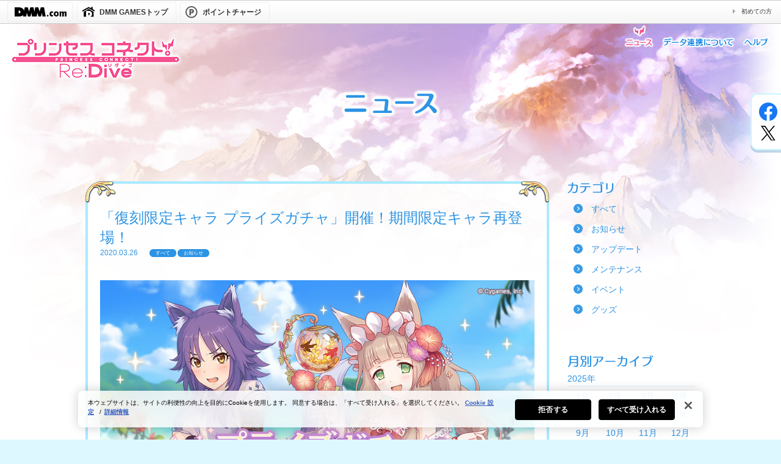

--- FILE ---
content_type: text/html; charset=UTF-8
request_url: https://dmg.priconne-redive.jp/news/detail.php?id=8061
body_size: 38232
content:
<!DOCTYPE html>
<html lang="ja">
<head prefix="og: http://ogp.me/ns# fb: http://ogp.me/ns/fb# article: http://ogp.me/ns/website#">
<meta charset="utf-8">
<title>「復刻限定キャラ プライズガチャ」開催！期間限定キャラ再登場！プリンセスコネクト！Re:Dive (プリコネR) DMM GAMES版 公式サイト | Cygames</title>
<meta name="description" content="プリンセスコネクト！Re:Dive運営事務局です。2020/03/26(木)12:00から「復刻限定キャラプライズガチャ」を開催中です！また、期間限定キャラ「マコト（サマー）」と「マホ（サマー）」がプ...">
<meta name="viewport" content="width=1040">


<meta property="og:type" content="">
<meta property="og:title" content="「復刻限定キャラ プライズガチャ」開催！期間限定キャラ再登場！プリンセスコネクト！Re:Dive (プリコネR) DMM GAMES版 公式サイト | Cygames">
<meta property="og:description" content="プリンセスコネクト！Re:Dive運営事務局です。2020/03/26(木)12:00から「復刻限定キャラプライズガチャ」を開催中です！また、期間限定キャラ「マコト（サマー）」と「マホ（サマー）」がプ...">
<meta property="og:site_name" content="プリンセスコネクト！Re:Dive (プリコネR) ">
<meta property="og:url" content="https://dmg.priconne-redive.jp/news/detail.php?id=8061">
<meta property="og:image" content="https://priconne-redive.jp/ele-wp/wp-content/uploads/2020/03/781ad5028c0016a8c4e1ec6f00eb9c26.jpg">

<meta property="twitter:url" content="https://dmg.priconne-redive.jp/news/detail.php?id=8061">
<meta property="twitter:card" content="summary_large_image">
<meta property="twitter:image" content="https://priconne-redive.jp/ele-wp/wp-content/uploads/2020/03/781ad5028c0016a8c4e1ec6f00eb9c26.jpg">
<meta property="twitter:title" content="プリンセスコネクト！Re:Dive (プリコネR) DMM GAMES版 公式サイト | Cygames">
<meta property="twitter:description" content="【プリンセスコネクト！Re:Dive (プリコネR) DMM GAMES版】遂に登場!!　プリンセスコネクト！Re:Dive (プリコネR)DMM GAMES版はDMM GAMESにて好評配信中！">

<!-- priconne-redive.jp に対する OneTrust Cookie 同意通知の始点 -->
	<script type="text/javascript" src="https://cdn-au.onetrust.com/consent/0191ff30-37a3-704e-838f-4855954d297c/OtAutoBlock.js" ></script>
	<script src="https://cdn-au.onetrust.com/scripttemplates/otSDKStub.js" data-document-language="true" type="text/javascript" charset="UTF-8" data-domain-script="0191ff30-37a3-704e-838f-4855954d297c" ></script>
<script type="text/javascript">
function OptanonWrapper() { }
</script>
<!-- priconne-redive.jp に対する OneTrust Cookie 同意通知の終点 -->
<meta http-equiv="X-UA-Compatible" content="IE=Edge">
<link href="/assets/css/common.css?rel20251024" rel="stylesheet" type="text/css">
<link rel="stylesheet" href="/dmmheader.css?rel20251024" type="text/css">

<link rel="shortcut icon" type="image/x-icon" href="/assets/images/favicon.ico">
<link rel="icon" type="image/png" href="/assets/images/favicon_16x16.png" sizes="16x16">
<link rel="icon" type="image/png" href="/assets/images/favicon_32x32.png" sizes="32x32">

<script src="https://ajax.googleapis.com/ajax/libs/jquery/1.11.2/jquery.min.js"></script>

<script src="/assets/js/function.js?rel20251024"></script>

<!--[if lt IE 9]>
<script src="//html5shiv.googlecode.com/svn/trunk/html5.js"></script>
<script src="//css3-mediaqueries-js.googlecode.com/svn/trunk/css3-mediaqueries.js"></script>
<script src="//ie7-js.googlecode.com/svn/version/2.1(beta4)/IE9.js"></script>
<![endif]-->

<!-- Google Tag Manager -->
<script>(function(w,d,s,l,i){w[l]=w[l]||[];w[l].push({'gtm.start':
new Date().getTime(),event:'gtm.js'});var f=d.getElementsByTagName(s)[0],
j=d.createElement(s),dl=l!='dataLayer'?'&l='+l:'';j.setAttributeNode(d.createAttribute('data-ot-ignore'));j.async=true;j.src=
'https://www.googletagmanager.com/gtm.js?id='+i+dl;f.parentNode.insertBefore(j,f);
})(window,document,'script','dataLayer','GTM-TCLG8C4');</script>
<!-- End Google Tag Manager -->

<script type="text/javascript">
  var release_number="rel20251024";
</script>
</head>
<body id="page-news-detail" class="category-news">
<!-- Google Tag Manager (noscript) -->
<noscript><iframe src="https://www.googletagmanager.com/ns.html?id=GTM-TCLG8C4"
height="0" width="0" style="display:none;visibility:hidden"></iframe></noscript>
<!-- End Google Tag Manager (noscript) -->
<div id="site-wrapper">
  <div class="wrap">
    <div id="dmm_ntgnavi">
      <ul class="navi_left">
        <li class="dmm_top mg-l12"><a href="http://www.dmm.com/"><img src="https://www.dmm.com/images/netgame/navi/dmm_logo.gif" alt="DMM.com"></a></li>
        <li class="ntg_top"><a href="https://games.dmm.com/"><span>DMM GAMESトップ</span></a></li>
        <li class="ntg_poi"><a href="https://point.dmm.com/choice/pay?basket_service_type=freegame" target="_blank"><span>ポイントチャージ</span></a></li>
      </ul>
      <ul class="navi_right">
        <li><a href="http://www.dmm.com/netgame/top/guide/startguide_html/=/ch_navi=/" class="arrow">初めての方</a></li>
      </ul>
      <div class="clear"></div>
    <!-- [[ end of "dmm_ntgnavi" ]] --></div>

    <header id="site-header">
      <h2 class="game-title"><a href="/"><img src="/assets/images/logo.png?rel20251024" alt="プリンセスコネクト！Re:Dive"></a></h2>

      <ul class="head-navi-list">
        <li class="current">
          <a href="/news/"><img src="/assets/images/header_navi_1_ac.png?rel20251024"></a>
        </li>
        <li>
          <a href="/datalink/"><img src="/assets/images/header_navi_2_off.png?rel20251024" class=" rollover"></a>
        </li>
        <li>
          <a href="/help/"><img src="/assets/images/header_navi_3_off.png?rel20251024" class=" rollover"></a>
        </li>
      </ul>
    </header>
  
    <ul class="sns-list-fix">
      <li><a href="https://www.facebook.com/sharer/sharer.php?u=https%3A%2F%2Fdmg.priconne-redive.jp" onclick="window.open(this.href, 'FBwindow', 'width=650, height=450, menubar=no, toolbar=no, scrollbars=yes'); return false;" class="fb"><img src="/assets/images/common_icon-fb_off.png?rel20251024" class=" rollover"></a></li>
      <li><a href="https://twitter.com/share?text=%E3%80%8C%E5%BE%A9%E5%88%BB%E9%99%90%E5%AE%9A%E3%82%AD%E3%83%A3%E3%83%A9+%E3%83%97%E3%83%A9%E3%82%A4%E3%82%BA%E3%82%AC%E3%83%81%E3%83%A3%E3%80%8D%E9%96%8B%E5%82%AC%EF%BC%81%E6%9C%9F%E9%96%93%E9%99%90%E5%AE%9A%E3%82%AD%E3%83%A3%E3%83%A9%E5%86%8D%E7%99%BB%E5%A0%B4%EF%BC%81%E3%83%97%E3%83%AA%E3%83%B3%E3%82%BB%E3%82%B9%E3%82%B3%E3%83%8D%E3%82%AF%E3%83%88%EF%BC%81Re%3ADive+%28%E3%83%97%E3%83%AA%E3%82%B3%E3%83%8DR%29+DMM+GAMES%E7%89%88+%E5%85%AC%E5%BC%8F%E3%82%B5%E3%82%A4%E3%83%88+%7C+Cygames&amp;url=https%3A%2F%2Fdmg.priconne-redive.jp%2Fnews%2Fdetail.php%3Fid%3D8061&amp;hashtags=%E3%83%97%E3%83%AA%E3%82%B3%E3%83%8DR" onclick="window.open(this.href, 'tweetwindow', 'width=550, height=450,personalbar=0,toolbar=0,scrollbars=1,resizable=1'); return false;"><img src="/assets/images/common_icon-x_off.png?rel20251024" class=" rollover"></a></li>
    </ul>

  <div id="main-container">
    <header class="page-header">
      <h1><img src="/assets/images/news_title.png?rel20251024"></h1>
    </header>

    <div class="contents">

      <div class="left-pain">

      <div class="contents-body">
        <h3>「復刻限定キャラ プライズガチャ」開催！期間限定キャラ再登場！</h3>
        <div class="meta-info">
          <time class="time">2020.03.26</time>
          <span>すべて</span><span>お知らせ</span>        </div>
        <div class="contents-text">
          <img width="900" height="506" src="https://priconne-redive.jp/ele-wp/wp-content/uploads/2020/03/781ad5028c0016a8c4e1ec6f00eb9c26.jpg" class="attachment-full size-full wp-post-image" alt="「復刻限定キャラ プライズガチャ」開催！期間限定キャラ再登場！" />          <p>プリンセスコネクト！Re:Dive運営事務局です。</p>
<p>2020/03/26(木) 12:00から「復刻限定キャラ プライズガチャ」を開催中です！<br />
また、期間限定キャラ「マコト（サマー）」と「マホ（サマー）」がプライズガチャとプラチナガチャに再登場！</p>
<p>プライズガチャでは「マコト（サマー）」と「マホ（サマー）」の提供割合がアップします。<br />
プライズガチャを引くと、ガチャで出現するキャラに加えて「プライズ報酬」も獲得できます。<br />
プライズ報酬は1等～6等まであり、1等はメモリーピースを40個獲得できます！<br />
「10回引く」では、獲得できるプライズ報酬のうち、1回分は必ず5等以上になります！<br />
今回のプライズ報酬で獲得できるメモリーピースは、ピックアップされている「マコト（サマー）」と「マホ（サマー）」のどちらかを選択できます。<br />
※期間限定キャラを仲間にしていない場合、メモリーピースの所持数がキャラ解放に必要な数を満たしていても解放できません。キャラを解放するには、ガチャでキャラを仲間にする必要があります。<br />
※「マコト（サマー）」と「マホ（サマー）」は、下記のプライズガチャ開催期間中のみプライズガチャ、プラチナガチャから出現します。</p>
<p>プライズガチャの詳細は下記のとおりです。</p>
<p>■開催期間<br />
2020/03/26(木) 12:00 ～ 2020/03/31(火) 11:59</p>
<p>■プライズ報酬一覧<br />
1等<br />
・選択したキャラのメモリーピース×40<br />
・女神の秘石×5<br />
・プリンセスハート（欠片）×5<br />
・スキップチケット×50</p>
<p>2等<br />
・選択したキャラのメモリーピース×20<br />
・女神の秘石×5<br />
・プリンセスハート（欠片）×3<br />
・スキップチケット×30</p>
<p>3等<br />
・選択したキャラのメモリーピース×5<br />
・女神の秘石×1<br />
・プリンセスハート（欠片）×3<br />
・スキップチケット×30</p>
<p>4等<br />
・選択したキャラのメモリーピース×1<br />
・女神の秘石×1<br />
・プリンセスハート（欠片）×2<br />
・スキップチケット×20</p>
<p>5等<br />
・女神の秘石×1<br />
・プリンセスハート（欠片）×1<br />
・スキップチケット×10</p>
<p>6等<br />
・女神の秘石×1<br />
・スキップチケット×5</p>
<p>※提供割合については「ガチャTOP」画面から［プライズ］を選択して「プライズ詳細」タブをご確認ください。</p>
<p>■注意事項<br />
1. 「マコト（サマー）」と「マホ（サマー）」は今後再登場する場合があります。</p>
<p>2. 「マコト（サマー）」と「マホ（サマー）」は、スタートダッシュガチャから出現する場合があります。<br />
※スタートダッシュガチャから出現するキャラは、ゲームを開始した日時に開催されていたガチャから出現するキャラと同一です。</p>
<p>3. プライズガチャ、プラチナガチャ、スタートダッシュガチャの提供割合は、フッターメニューの［ガチャ］から［詳細］を選択し、［提供割合］タブからご確認ください。</p>
<p>4. 2020/03/26(木) 11:59以前からガチャページにアクセスしたまま、2020/03/26(木) 12:00以降にガチャを利用するとエラーが発生する場合があります。<br />
上記は、ガチャを更新するタイミングでガチャを利用すると発生するエラーです。ジュエルは消費しません。</p>
<p>5. 「マコト」と「マコト（サマー）」、「マホ」と「マホ（サマー）」はそれぞれ別のキャラです。そのため、同じパーティに編成できます。<br />
同名キャラのパーティ編成についての詳細は、ゲーム内のフッターメニューから［メニュー］を選択し、［ヘルプ］内の「バトル」をご確認ください。</p>
<p>6. プライズガチャ、プラチナガチャ、スタートダッシュガチャの開催期間およびガチャの内容は、予告なく変更する場合があります。</p>
<p>7. プライズガチャは、プライズ報酬で獲得できるメモリーピースを選択しないと引くことができません。</p>
<p>8. プライズ報酬は、プレゼントボックスに贈られず、直接所持数に加算されます。</p>
<p>今後とも「プリンセスコネクト！Re:Dive」をよろしくお願いいたします。</p>
        </div>

      </div>
      <ul class="pager">
                  <li class="prev"><a href="detail.php?id=8077">前の記事</a></li>
                  <li class="toindex"><a href="/news/">記事一覧に戻る</a></li>
                  <li class="next"><a href="detail.php?id=8085">次の記事</a></li>
        
      </ul>

      </div> <!-- end of left pain-->
      <div class="right-pain">
                <h3><img class="" src="/assets/images/rp_category.png" alt="カテゴリ"></h3>
          <ul class="rp-news-category">
                        <li class="cat-item">
              <a href="/news/">すべて</a>
            </li>
                        <li class="cat-item">
              <a href="/news/?cat=information">お知らせ</a>
            </li>
                        <li class="cat-item">
              <a href="/news/?cat=update">アップデート</a>
            </li>
                        <li class="cat-item">
              <a href="/news/?cat=maintenance">メンテナンス</a>
            </li>
                        <li class="cat-item">
              <a href="/news/?cat=event">イベント</a>
            </li>
                        <li class="cat-item">
              <a href="/news/?cat=goods">グッズ</a>
            </li>
            
          </ul>

          <h3><img class="" src="/assets/images/rp_month.png" alt="月別アーカイブ"></h3>


                    <div class="year-list">
            <div class="year-header">2025年</div>
                                        <ul class="four-month-list">
                              <li class="">
                                  <a href="/news/?cat=news&ym=202501">1月</a>
                                </li>
                                                        <li class="">
                                  <a href="/news/?cat=news&ym=202502">2月</a>
                                </li>
                                                        <li class="">
                                  <a href="/news/?cat=news&ym=202503">3月</a>
                                </li>
                                                        <li class="">
                                  <a href="/news/?cat=news&ym=202504">4月</a>
                                </li>
                            </ul>
                                                      <ul class="four-month-list">
                              <li class="">
                                  <a href="/news/?cat=news&ym=202505">5月</a>
                                </li>
                                                        <li class="">
                                  <a href="/news/?cat=news&ym=202506">6月</a>
                                </li>
                                                        <li class="">
                                  <a href="/news/?cat=news&ym=202507">7月</a>
                                </li>
                                                        <li class="">
                                  <a href="/news/?cat=news&ym=202508">8月</a>
                                </li>
                            </ul>
                                                      <ul class="four-month-list">
                              <li class="">
                                  <a href="/news/?cat=news&ym=202509">9月</a>
                                </li>
                                                        <li class="">
                                  <a href="/news/?cat=news&ym=202510">10月</a>
                                </li>
                                                        <li class="">
                                  <a href="/news/?cat=news&ym=202511">11月</a>
                                </li>
                                                        <li class="">
                                  <a href="/news/?cat=news&ym=202512">12月</a>
                                </li>
                            </ul>
                                      <? } ?>
          </div>
                    <div class="year-list">
            <div class="year-header">2024年</div>
                                        <ul class="four-month-list">
                              <li class="">
                                  <a href="/news/?cat=news&ym=202401">1月</a>
                                </li>
                                                        <li class="">
                                  <a href="/news/?cat=news&ym=202402">2月</a>
                                </li>
                                                        <li class="">
                                  <a href="/news/?cat=news&ym=202403">3月</a>
                                </li>
                                                        <li class="">
                                  <a href="/news/?cat=news&ym=202404">4月</a>
                                </li>
                            </ul>
                                                      <ul class="four-month-list">
                              <li class="">
                                  <a href="/news/?cat=news&ym=202405">5月</a>
                                </li>
                                                        <li class="">
                                  <a href="/news/?cat=news&ym=202406">6月</a>
                                </li>
                                                        <li class="">
                                  <a href="/news/?cat=news&ym=202407">7月</a>
                                </li>
                                                        <li class="">
                                  <a href="/news/?cat=news&ym=202408">8月</a>
                                </li>
                            </ul>
                                                      <ul class="four-month-list">
                              <li class="">
                                  <a href="/news/?cat=news&ym=202409">9月</a>
                                </li>
                                                        <li class="">
                                  <a href="/news/?cat=news&ym=202410">10月</a>
                                </li>
                                                        <li class="">
                                  <a href="/news/?cat=news&ym=202411">11月</a>
                                </li>
                                                        <li class="">
                                  <a href="/news/?cat=news&ym=202412">12月</a>
                                </li>
                            </ul>
                                      <? } ?>
          </div>
                    <div class="year-list">
            <div class="year-header">2023年</div>
                                        <ul class="four-month-list">
                              <li class="">
                                  <a href="/news/?cat=news&ym=202301">1月</a>
                                </li>
                                                        <li class="">
                                  <a href="/news/?cat=news&ym=202302">2月</a>
                                </li>
                                                        <li class="">
                                  <a href="/news/?cat=news&ym=202303">3月</a>
                                </li>
                                                        <li class="">
                                  <a href="/news/?cat=news&ym=202304">4月</a>
                                </li>
                            </ul>
                                                      <ul class="four-month-list">
                              <li class="">
                                  <a href="/news/?cat=news&ym=202305">5月</a>
                                </li>
                                                        <li class="">
                                  <a href="/news/?cat=news&ym=202306">6月</a>
                                </li>
                                                        <li class="">
                                  <a href="/news/?cat=news&ym=202307">7月</a>
                                </li>
                                                        <li class="">
                                  <a href="/news/?cat=news&ym=202308">8月</a>
                                </li>
                            </ul>
                                                      <ul class="four-month-list">
                              <li class="">
                                  <a href="/news/?cat=news&ym=202309">9月</a>
                                </li>
                                                        <li class="">
                                  <a href="/news/?cat=news&ym=202310">10月</a>
                                </li>
                                                        <li class="">
                                  <a href="/news/?cat=news&ym=202311">11月</a>
                                </li>
                                                        <li class="">
                                  <a href="/news/?cat=news&ym=202312">12月</a>
                                </li>
                            </ul>
                                      <? } ?>
          </div>
                    <div class="year-list">
            <div class="year-header">2022年</div>
                                        <ul class="four-month-list">
                              <li class="">
                                  <a href="/news/?cat=news&ym=202201">1月</a>
                                </li>
                                                        <li class="">
                                  <a href="/news/?cat=news&ym=202202">2月</a>
                                </li>
                                                        <li class="">
                                  <a href="/news/?cat=news&ym=202203">3月</a>
                                </li>
                                                        <li class="">
                                  <a href="/news/?cat=news&ym=202204">4月</a>
                                </li>
                            </ul>
                                                      <ul class="four-month-list">
                              <li class="">
                                  <a href="/news/?cat=news&ym=202205">5月</a>
                                </li>
                                                        <li class="">
                                  <a href="/news/?cat=news&ym=202206">6月</a>
                                </li>
                                                        <li class="">
                                  <a href="/news/?cat=news&ym=202207">7月</a>
                                </li>
                                                        <li class="">
                                  <a href="/news/?cat=news&ym=202208">8月</a>
                                </li>
                            </ul>
                                                      <ul class="four-month-list">
                              <li class="">
                                  <a href="/news/?cat=news&ym=202209">9月</a>
                                </li>
                                                        <li class="">
                                  <a href="/news/?cat=news&ym=202210">10月</a>
                                </li>
                                                        <li class="">
                                  <a href="/news/?cat=news&ym=202211">11月</a>
                                </li>
                                                        <li class="">
                                  <a href="/news/?cat=news&ym=202212">12月</a>
                                </li>
                            </ul>
                                      <? } ?>
          </div>
                    <div class="year-list">
            <div class="year-header">2021年</div>
                                        <ul class="four-month-list">
                              <li class="">
                                  <a href="/news/?cat=news&ym=202101">1月</a>
                                </li>
                                                        <li class="">
                                  <a href="/news/?cat=news&ym=202102">2月</a>
                                </li>
                                                        <li class="">
                                  <a href="/news/?cat=news&ym=202103">3月</a>
                                </li>
                                                        <li class="">
                                  <a href="/news/?cat=news&ym=202104">4月</a>
                                </li>
                            </ul>
                                                      <ul class="four-month-list">
                              <li class="">
                                  <a href="/news/?cat=news&ym=202105">5月</a>
                                </li>
                                                        <li class="">
                                  <a href="/news/?cat=news&ym=202106">6月</a>
                                </li>
                                                        <li class="">
                                  <a href="/news/?cat=news&ym=202107">7月</a>
                                </li>
                                                        <li class="">
                                  <a href="/news/?cat=news&ym=202108">8月</a>
                                </li>
                            </ul>
                                                      <ul class="four-month-list">
                              <li class="">
                                  <a href="/news/?cat=news&ym=202109">9月</a>
                                </li>
                                                        <li class="">
                                  <a href="/news/?cat=news&ym=202110">10月</a>
                                </li>
                                                        <li class="">
                                  <a href="/news/?cat=news&ym=202111">11月</a>
                                </li>
                                                        <li class="">
                                  <a href="/news/?cat=news&ym=202112">12月</a>
                                </li>
                            </ul>
                                      <? } ?>
          </div>
                    <div class="year-list">
            <div class="year-header">2020年</div>
                                        <ul class="four-month-list">
                              <li class="">
                                  <a href="/news/?cat=news&ym=202001">1月</a>
                                </li>
                                                        <li class="">
                                  <a href="/news/?cat=news&ym=202002">2月</a>
                                </li>
                                                        <li class="">
                                  <a href="/news/?cat=news&ym=202003">3月</a>
                                </li>
                                                        <li class="">
                                  <a href="/news/?cat=news&ym=202004">4月</a>
                                </li>
                            </ul>
                                                      <ul class="four-month-list">
                              <li class="">
                                  <a href="/news/?cat=news&ym=202005">5月</a>
                                </li>
                                                        <li class="">
                                  <a href="/news/?cat=news&ym=202006">6月</a>
                                </li>
                                                        <li class="">
                                  <a href="/news/?cat=news&ym=202007">7月</a>
                                </li>
                                                        <li class="">
                                  <a href="/news/?cat=news&ym=202008">8月</a>
                                </li>
                            </ul>
                                                      <ul class="four-month-list">
                              <li class="">
                                  <a href="/news/?cat=news&ym=202009">9月</a>
                                </li>
                                                        <li class="">
                                  <a href="/news/?cat=news&ym=202010">10月</a>
                                </li>
                                                        <li class="">
                                  <a href="/news/?cat=news&ym=202011">11月</a>
                                </li>
                                                        <li class="">
                                  <a href="/news/?cat=news&ym=202012">12月</a>
                                </li>
                            </ul>
                                      <? } ?>
          </div>
                    <div class="year-list">
            <div class="year-header">2019年</div>
                                        <ul class="four-month-list">
                              <li class="">
                                  <a href="/news/?cat=news&ym=201901">1月</a>
                                </li>
                                                        <li class="">
                                  <a href="/news/?cat=news&ym=201902">2月</a>
                                </li>
                                                        <li class="">
                                  <a href="/news/?cat=news&ym=201903">3月</a>
                                </li>
                                                        <li class="">
                                  <a href="/news/?cat=news&ym=201904">4月</a>
                                </li>
                            </ul>
                                                      <ul class="four-month-list">
                              <li class="">
                                  <a href="/news/?cat=news&ym=201905">5月</a>
                                </li>
                                                        <li class="">
                                  <a href="/news/?cat=news&ym=201906">6月</a>
                                </li>
                                                        <li class="">
                                  <a href="/news/?cat=news&ym=201907">7月</a>
                                </li>
                                                        <li class="">
                                  <a href="/news/?cat=news&ym=201908">8月</a>
                                </li>
                            </ul>
                                                      <ul class="four-month-list">
                              <li class="">
                                  <a href="/news/?cat=news&ym=201909">9月</a>
                                </li>
                                                        <li class="">
                                  <a href="/news/?cat=news&ym=201910">10月</a>
                                </li>
                                                        <li class="">
                                  <a href="/news/?cat=news&ym=201911">11月</a>
                                </li>
                                                        <li class="">
                                  <a href="/news/?cat=news&ym=201912">12月</a>
                                </li>
                            </ul>
                                      <? } ?>
          </div>
                    <div class="year-list">
            <div class="year-header">2018年</div>
                                        <ul class="four-month-list">
                              <li class="">
                                  <a href="/news/?cat=news&ym=201801">1月</a>
                                </li>
                                                        <li class="">
                                  <a href="/news/?cat=news&ym=201802">2月</a>
                                </li>
                                                        <li class="">
                                  <a href="/news/?cat=news&ym=201803">3月</a>
                                </li>
                                                        <li class="">
                                  <a href="/news/?cat=news&ym=201804">4月</a>
                                </li>
                            </ul>
                                                      <ul class="four-month-list">
                              <li class="">
                                  <a href="/news/?cat=news&ym=201805">5月</a>
                                </li>
                                                        <li class="">
                                  <a href="/news/?cat=news&ym=201806">6月</a>
                                </li>
                                                        <li class="">
                                  <a href="/news/?cat=news&ym=201807">7月</a>
                                </li>
                                                        <li class="">
                                  <a href="/news/?cat=news&ym=201808">8月</a>
                                </li>
                            </ul>
                                                      <ul class="four-month-list">
                              <li class="">
                                  <a href="/news/?cat=news&ym=201809">9月</a>
                                </li>
                                                        <li class="">
                                  <a href="/news/?cat=news&ym=201810">10月</a>
                                </li>
                                                        <li class="">
                                  <a href="/news/?cat=news&ym=201811">11月</a>
                                </li>
                                                        <li class="">
                                  <a href="/news/?cat=news&ym=201812">12月</a>
                                </li>
                            </ul>
                                      <? } ?>
          </div>
                    <div class="year-list">
            <div class="year-header">2017年</div>
                                        <ul class="four-month-list">
                              <li class="">
                                  <a href="/news/?cat=news&ym=201707">7月</a>
                                </li>
                                                        <li class="">
                                  <a href="/news/?cat=news&ym=201708">8月</a>
                                </li>
                                                        <li class="">
                                  <a href="/news/?cat=news&ym=201709">9月</a>
                                </li>
                                                        <li class="">
                                  <a href="/news/?cat=news&ym=201710">10月</a>
                                </li>
                            </ul>
                                                      <ul class="four-month-list">
                              <li class=" inactive">
                                  <span>11月</span>
                                </li>
                                                        <li class="">
                                  <a href="/news/?cat=news&ym=201712">12月</a>
                                </li>
                                      <? } ?>
          </div>
          
      </div>

    </div>


  </div>
  <div class="bback"></div>

    <footer id="site-footer">
      <div class="footer-inner">

        <ul class="footer-navi">
          <li><a href="https://dmg.priconne-redive.jp/">DMM GAMES版トップ</a></li><!--
       --><li><a href="https://priconne-redive.jp/terms/" target="_blank">利用規約・権利表記</a></li><!--
       --><li><a href="https://priconne-redive.jp/privacy/" target="_blank">プライバシーポリシー</a></li><!--
       --><li><a href="/tb_act/">情報の外部送信について</a></li><!--
       --><li><a href="https://priconne-redive.jp/fund/" target="_blank">資金決済法に基づく表示</a></li><!--
       --><li><a href="https://priconne-redive.jp/law/" target="_blank">特定商取引法に基づく表示</a></li><!--
       --><li><a href="https://priconne-redive.jp/app/faq/" target="_blank">FAQ・お問い合わせ</a></li>
        </ul>

        <div class="footer-lower">
          <h6>
            <a href="https://www.cygames.co.jp/" target="_blank"><img src="/assets/images/cyg_logo.png?rel20251024" alt="Cygames, Inc."></a>
          </h6>
          <p class="copyright">&copy; Cygames, Inc.</p>
        </div>
      </div>
    </footer>
  </div>
</div>
</body>
</html>


--- FILE ---
content_type: text/css
request_url: https://dmg.priconne-redive.jp/assets/css/common.css?rel20251024
body_size: 7846
content:
@charset "UTF-8";
/*======================================================== */
/*  NORMALIZE */
/*======================================================== */
article,
aside,
details,
figcaption,
figure,
footer,
header,
hgroup,
nav,
section,
summary {
  display: block;
}

audio,
canvas,
video {
  display: inline-block;
  *display: inline;
  *zoom: 1;
}

audio:not([controls]) {
  display: none;
}

[hidden] {
  display: none;
}

html {
  font-size: 100%;
  -webkit-text-size-adjust: 100%;
  -ms-text-size-adjust: 100%;
}

html,
button,
input,
select,
textarea {
  font-family: sans-serif;
}

body {
  margin: 0;
}

a:focus {
  outline: thin dotted;
}

a:hover,
a:active {
  outline: 0;
}

h1 {
  font-size: 2em;
  margin: 0.67em 0;
}

h2 {
  font-size: 1.5em;
  margin: 0.83em 0;
}

h3 {
  font-size: 1.17em;
  margin: 1em 0;
}

h4 {
  font-size: 1em;
  margin: 1.33em 0;
}

h5 {
  font-size: 0.83em;
  margin: 1.67em 0;
}

h6 {
  font-size: 0.75em;
  margin: 2.33em 0;
}

abbr[title] {
  border-bottom: 1px dotted;
}

b,
strong {
  font-weight: bold;
}

blockquote {
  margin: 1em 40px;
}

dfn {
  font-style: italic;
}

mark {
  background: #ff0;
  color: #000;
}

p,
pre {
  margin: 1em 0;
}

pre,
code,
kbd,
samp {
  font-family: monospace, serif;
  _font-family: "courier new", monospace;
  font-size: 1em;
}

pre {
  white-space: pre;
  white-space: pre-wrap;
  word-wrap: break-word;
}

q {
  quotes: none;
}

q:before,
q:after {
  content: "";
  content: none;
}

small {
  font-size: 75%;
}

sub,
sup {
  font-size: 75%;
  line-height: 0;
  position: relative;
  vertical-align: baseline;
}

sup {
  top: -0.5em;
}

sub {
  bottom: -0.25em;
}

dl,
menu,
ol,
ul {
  margin: 1em 0;
}

dd {
  margin: 0 0 0 40px;
}

menu,
ol,
ul {
  padding: 0 0 0 40px;
}

nav ul,
nav ol {
  list-style: none;
  list-style-image: none;
}

img {
  border: 0;
  -ms-interpolation-mode: bicubic;
}

svg:not(:root) {
  overflow: hidden;
}

figure {
  margin: 0;
}

form {
  margin: 0;
}

fieldset {
  border: 1px solid #c0c0c0;
  margin: 0 2px;
  padding: 0.35em 0.625em 0.75em;
}

legend {
  border: 0;
  padding: 0;
  white-space: normal;
  *margin-left: -7px;
}

button,
input,
select,
textarea {
  font-size: 100%;
  margin: 0;
  vertical-align: baseline;
  *vertical-align: middle;
}

button,
input {
  line-height: normal;
}

button,
input[type="button"],
input[type="reset"],
input[type="submit"] {
  cursor: pointer;
  -webkit-appearance: button;
  *overflow: visible;
}

button[disabled],
input[disabled] {
  cursor: default;
}

input[type="checkbox"],
input[type="radio"] {
  box-sizing: border-box;
  padding: 0;
  *height: 13px;
  *width: 13px;
}

input[type="search"] {
  -webkit-appearance: textfield;
  -moz-box-sizing: content-box;
  -webkit-box-sizing: content-box;
  box-sizing: content-box;
}

input[type="search"]::-webkit-search-decoration,
input[type="search"]::-webkit-search-cancel-button {
  -webkit-appearance: none;
}

textarea {
  overflow: auto;
  vertical-align: top;
}

table {
  border-collapse: collapse;
  border-spacing: 0;
}

html, body, span, object, iframe,
h1, h2, h3, h4, h5, h6, p, blockquote, pre,
abbr, address, cite, code,
del, dfn, em, img, ins, kbd, q, samp,
small, strong, sub, sup, var,
b, i,
dl, dt, dd, ol, ul, li,
fieldset, form, label, legend,
table, caption, tbody, tfoot, thead, tr, th, td,
article, aside, canvas, details, figcaption, figure,
footer, header, hgroup, menu, nav, section, summary,
time, mark, audio, video {
  margin: 0;
  padding: 0;
  border: 0;
  outline: 0;
  font-size: 100%;
  list-style: none;
  font-weight: normal;
  font-style: normal;
}

html, body {
  margin: 0;
  padding: 0;
}

/*======================================================== */
/*  TAG RESET */
/*======================================================== */
html, body {
  font-family: "メイリオ", "Meiryo", "ヒラギノ角ゴ Pro W3", "Hiragino Kaku Gothic Pro", "Osaka", "ＭＳ Ｐゴシック", "MS P Gothic", sans-serif;
  font-size: 14px;
  color: #000;
  width: 100%;
  min-height: 100%;
}

body.fixed {
  width: 100%;
  position: fixed;
  top: auto;
  overflow: hidden;
  z-index: 1;
}

h1, h2, h3, h4, h5, h6 {
  font-weight: bold;
}

a {
  color: #333;
  text-decoration: none;
  outline: none;
}
a:hover {
  text-decoration: underline;
}

img {
  max-width: 100%;
  height: auto;
  display: block;
}

/*======================================================== */
html {
  overflow: auto;
}

body {
  overflow: hidden;
  min-width: 1040px;
  background: #def8ff;
}

* {
  -moz-box-sizing: border-box;
  -webkit-box-sizing: border-box;
  box-sizing: border-box;
}

/*======================================================== */
/*  GLOBAL CLASS  STYLES */
/*======================================================== */
.ab {
  position: absolute;
}

.debug {
  -moz-box-sizing: border-box;
  -webkit-box-sizing: border-box;
  box-sizing: border-box;
  border: 1px solid #F00;
}

body.display-boxline * {
  -moz-box-sizing: border-box;
  -webkit-box-sizing: border-box;
  box-sizing: border-box;
  border: 1px solid #00f;
}

.clearfix:after, #site-wrapper .wrap #site-header:after, #site-wrapper .wrap #site-header ul.head-navi-list:after, #site-wrapper .wrap #site-footer .footer-inner .footer-upper:after, #site-wrapper .wrap #site-footer .footer-inner .footer-upper ul.spec-list:after, #site-wrapper .wrap #site-footer .footer-inner .footer-middle:after, #site-wrapper .wrap #site-footer .footer-inner .footer-middle > dl > dd ul.system-list:after, #site-wrapper .wrap #site-footer .footer-inner .footer-lower:after, body#page-home #site-wrapper .wrap #main-container .kv-area .kv-lower:after, body#page-home #site-wrapper .wrap #main-container .news:after, body#page-home #site-wrapper .wrap #main-container .news .news-area .local-navi ul.navi-list:after, body.category-news #site-wrapper .wrap #main-container .contents .local-navi ul.navi-list:after, body#page-news-detail #site-wrapper .wrap #main-container .contents .local-navi ul.navi-list:after, body#page-datalink #site-wrapper .wrap #main-container .contents .method ul:after,
body#page-tb_act #site-wrapper .wrap #main-container .contents .method ul:after, body#page-help #site-wrapper .wrap #main-container .contents .local-navi ul.navi-list:after {
  content: "";
  clear: both;
  display: block;
}

.sns-list-fix {
  background-image: url(/assets/images/common_icon-bg.png?b92a5189);
  background-repeat: no-repeat;
  background-position: center top;
  background-color: transparent;
  background-size: 50px 97px;
  position: fixed;
  top: 153px;
  width: 50px;
  height: 97px;
  right: 0;
  z-index: 3;
}
.sns-list-fix li {
  position: relative;
  top: 15px;
  left: 14px;
  margin-bottom: 5px;
}

#cboxClose {
  display: none !important;
}

#site-wrapper .debug-sheet {
  position: absolute;
  width: 100%;
  top: 8px;
  left: 0;
  z-index: 1000000;
  opacity: 0.5;
  display: none;
  overflow-x: hidden;
}
#site-wrapper .debug-sheet img {
  max-width: none;
  position: relative;
  top: 0;
  left: 50%;
  margin-left: -840px;
}

#site-wrapper {
  background-image: url(/assets/images/page_bg.jpg?dcf86993);
  background-repeat: no-repeat;
  background-position: center 8px;
  background-color: #fff;
  background-size: 1680px 1845px;
  min-height: 100%;
}
#site-wrapper .wrap #site-header {
  width: 100%;
  margin: 0 auto 0;
  max-width: 1280px;
  min-width: 1040px;
  height: 79px;
}
#site-wrapper .wrap #site-header h2.game-title {
  float: left;
  padding-top: 17px;
  padding-left: 12px;
}
#site-wrapper .wrap #site-header ul.head-navi-list {
  float: right;
  padding-top: 20px;
  padding-right: 19px;
}
#site-wrapper .wrap #site-header ul.head-navi-list > li {
  float: left;
  height: 20px;
  margin-left: 12px;
}
#site-wrapper .wrap #site-header ul.head-navi-list > li a {
  display: inline-block;
  vertical-align: bottom;
  color: #2c94e4;
}
#site-wrapper .wrap #site-header ul.head-navi-list > li.current a {
  position: relative;
}
#site-wrapper .wrap #site-header ul.head-navi-list > li.current a:before {
  display: block;
  content: "";
  width: 22px;
  height: 20px;
  position: absolute;
  top: -18px;
  left: 50%;
  margin-left: -11px;
  background-image: url(/assets/images/header_navi_ac_icon.png?7f018a80);
  background-repeat: no-repeat;
  background-position: center top;
  background-color: transparent;
  background-size: 22px 20px;
}
#site-wrapper .wrap #main-container {
  width: 100%;
  margin: 0 auto 0;
  max-width: 1280px;
  min-width: 1040px;
  padding-top: 27px;
  padding-bottom: 60px;
}
#site-wrapper .wrap #main-container header.page-header {
  margin-bottom: 103px;
}
#site-wrapper .wrap #main-container header.page-header h1 img {
  margin: 0 auto;
}
#site-wrapper .wrap #main-container .contents {
  width: 980px;
  margin: 0 auto 0;
  border: 4px solid #aaeaff;
  border-radius: 30px;
  background: rgba(255, 255, 255, 0.85);
  position: relative;
  padding: 38px 10px 108px;
}
#site-wrapper .wrap #main-container .contents:before {
  display: block;
  content: "";
  width: 982px;
  height: 37px;
  position: absolute;
  top: -5px;
  left: -5px;
  background-image: url(/assets/images/container_obj_top.png?244fc8f6);
  background-repeat: no-repeat;
  background-position: center top;
  background-color: transparent;
  background-size: 982px 37px;
}
#site-wrapper .wrap #main-container .contents:after {
  display: block;
  content: "";
  width: 982px;
  height: 37px;
  position: absolute;
  bottom: -5px;
  left: -5px;
  background-image: url(/assets/images/container_obj_bottom.png?61c67b34);
  background-repeat: no-repeat;
  background-position: center bottom;
  background-color: transparent;
  background-size: 982px 37px;
}
#site-wrapper .wrap #site-footer {
  background: #fff;
  padding: 50px 0;
}
#site-wrapper .wrap #site-footer .footer-inner {
  width: 100%;
  margin: 0 auto 0;
  width: 980px;
  padding: 0;
}
#site-wrapper .wrap #site-footer .footer-inner .footer-upper {
  margin-bottom: 45px;
}
#site-wrapper .wrap #site-footer .footer-inner .footer-upper h4 {
  float: left;
}
#site-wrapper .wrap #site-footer .footer-inner .footer-upper ul.spec-list {
  width: 410px;
  float: left;
  margin-left: 42px;
  line-height: 22px;
  padding-top: 19px;
}
#site-wrapper .wrap #site-footer .footer-inner .footer-upper ul.spec-list > li {
  color: #707070;
  float: left;
}
#site-wrapper .wrap #site-footer .footer-inner .footer-upper ul.spec-list > li:first-child {
  margin-right: 31px;
}
#site-wrapper .wrap #site-footer .footer-inner .footer-upper ul.spec-list > li dl dt,
#site-wrapper .wrap #site-footer .footer-inner .footer-upper ul.spec-list > li dl dd {
  display: inline-block;
}
#site-wrapper .wrap #site-footer .footer-inner .footer-middle {
  margin-bottom: 54px;
}
#site-wrapper .wrap #site-footer .footer-inner .footer-middle > dl > dt {
  float: left;
  margin-right: 26px;
}
#site-wrapper .wrap #site-footer .footer-inner .footer-middle > dl > dd {
  float: left;
}
#site-wrapper .wrap #site-footer .footer-inner .footer-middle > dl > dd h6 {
  color: #2aacff;
  font-size: 20px;
  font-weight: normal;
  text-align: left;
  line-height: 1;
  margin-bottom: 12px;
}
#site-wrapper .wrap #site-footer .footer-inner .footer-middle > dl > dd ul.system-list {
  width: 636px;
}
#site-wrapper .wrap #site-footer .footer-inner .footer-middle > dl > dd ul.system-list > li {
  float: left;
  width: 446px;
}
#site-wrapper .wrap #site-footer .footer-inner .footer-middle > dl > dd ul.system-list > li:nth-child(2n) {
  width: 190px;
}
#site-wrapper .wrap #site-footer .footer-inner .footer-middle > dl > dd ul.system-list > li dl dt,
#site-wrapper .wrap #site-footer .footer-inner .footer-middle > dl > dd ul.system-list > li dl dd {
  display: inline-block;
}
#site-wrapper .wrap #site-footer .footer-inner ul.footer-navi {
  white-space: nowrap;
  text-align: center;
  margin-bottom: 22px;
}
#site-wrapper .wrap #site-footer .footer-inner ul.footer-navi > li {
  display: inline-block;
  padding-right: 7px;
  position: relative;
}
#site-wrapper .wrap #site-footer .footer-inner ul.footer-navi > li:after {
  display: inline-block;
  content: "|";
  padding-left: 5px;
  color: #dadada;
}
#site-wrapper .wrap #site-footer .footer-inner ul.footer-navi > li:last-child {
  padding-right: 0;
}
#site-wrapper .wrap #site-footer .footer-inner ul.footer-navi > li:last-child:after {
  display: none;
}
#site-wrapper .wrap #site-footer .footer-inner ul.footer-navi > li a {
  font-size: 12px;
}
#site-wrapper .wrap #site-footer .footer-inner .footer-lower h6 {
  float: left;
}
#site-wrapper .wrap #site-footer .footer-inner .footer-lower h6 a {
  display: inline-block;
  vertical-align: bottom;
}
#site-wrapper .wrap #site-footer .footer-inner .footer-lower .copyright {
  float: right;
  font-size: 12px;
  color: #707070;
  padding-top: 7px;
}

.contents-fade {
  transition: opacity 900ms;
  transition-delay: 400ms;
  transition-timing-function: ease-in-out;
}

.opacity-hide {
  opacity: 0;
}

#colorbox {
  top: auto !important;
  left: auto !important;
  bottom: 50% !important;
  right: 50% !important;
  transform: translate(50%, 50%) !important;
  overflow: visible !important;
  max-width: 100%;
  max-height: 100%;
}

/*======================================================== */
/*  PAGE  STYLES */
/*======================================================== */
/* HOME */
body#page-home #site-wrapper .wrap {
  background-image: url(/assets/images/home_kv_chara.png?f9b133db);
  background-repeat: no-repeat;
  background-position: center 8px;
  background-color: transparent;
  background-size: 1280px 758px;
}
body#page-home #site-wrapper .wrap #main-container {
  padding-bottom: 60px;
}
body#page-home #site-wrapper .wrap #main-container .kv-area {
  height: 638px;
  position: relative;
}
body#page-home #site-wrapper .wrap #main-container .kv-area .text {
  padding: 185px 0 24px;
}
body#page-home #site-wrapper .wrap #main-container .kv-area .text img {
  margin: 0 auto;
}
body#page-home #site-wrapper .wrap #main-container .kv-area .kv-lower {
  width: 984px;
  margin: 0 auto 0;
  position: relative;
}
body#page-home #site-wrapper .wrap #main-container .kv-area .kv-lower .banner {
  position: absolute;
  bottom: -14px;
  left: 0px;
  width: 490px;
  display: flex;
  flex-wrap: wrap-reverse;
  align-self: flex-end;
}
body#page-home #site-wrapper .wrap #main-container .kv-area .kv-lower .banner.col2 {
  left: 250px;
}
body#page-home #site-wrapper .wrap #main-container .kv-area .kv-lower .banner li {
  margin-bottom: 10px;
}
body#page-home #site-wrapper .wrap #main-container .kv-area .kv-lower .banner li:nth-child(2n) {
  margin-left: 10px;
}
body#page-home #site-wrapper .wrap #main-container .kv-area .kv-lower .banner a:hover img {
  opacity: 0.8;
}
body#page-home #site-wrapper .wrap #main-container .kv-area .kv-lower .btn-regist {
  float: right;
  height: 250px;
}
body#page-home #site-wrapper .wrap #main-container .kv-area .kv-lower .btn-regist .btns {
  margin-bottom: 5px;
  position: relative;
}
body#page-home #site-wrapper .wrap #main-container .kv-area .kv-lower .btn-regist .btns a {
  display: block;
}
body#page-home #site-wrapper .wrap #main-container .kv-area .kv-lower .btn-regist .btns.btns1 {
  top: -94px;
  left: 12px;
}
body#page-home #site-wrapper .wrap #main-container .kv-area .kv-lower .btn-regist .btns.btns2 {
  top: -85px;
  left: 38px;
}
body#page-home #site-wrapper .wrap #main-container .news {
  position: relative;
  width: 984px;
  margin: 0 auto 0;
}
body#page-home #site-wrapper .wrap #main-container .news .news-area {
  background-image: url(/assets/images/home_news_news-bg.png?db2fda51);
  background-repeat: no-repeat;
  background-position: center top;
  background-color: transparent;
  background-size: 617px 546px;
  float: left;
  width: 617px;
  height: 546px;
}
body#page-home #site-wrapper .wrap #main-container .news .news-area .local-navi {
  padding: 70px 0 0 30px;
  margin-bottom: 20px;
}
body#page-home #site-wrapper .wrap #main-container .news .news-area .local-navi ul.navi-list > li {
  font-size: 12px;
  float: left;
  padding: 0 25px 0 10px;
  border-right: 1px solid #6cb9f4;
}
body#page-home #site-wrapper .wrap #main-container .news .news-area .local-navi ul.navi-list > li:last-child {
  border-right: none;
}
body#page-home #site-wrapper .wrap #main-container .news .news-area .local-navi ul.navi-list > li a {
  position: relative;
  display: block;
  height: 20px;
  line-height: 18px;
  color: #2c94e4;
  text-align: center;
}
body#page-home #site-wrapper .wrap #main-container .news .news-area .local-navi ul.navi-list > li a:hover {
  text-decoration: none;
}
body#page-home #site-wrapper .wrap #main-container .news .news-area .local-navi ul.navi-list > li a:after {
  display: block;
  content: "";
  width: 7px;
  height: 5px;
  position: absolute;
  top: 55%;
  right: -15px;
  background-image: url(/assets/images/common_news_tab_arrow.png?bba897f3);
  background-repeat: no-repeat;
  background-position: center top;
  background-color: transparent;
  background-size: 7px 5px;
  margin-top: -5px;
}
body#page-home #site-wrapper .wrap #main-container .news .news-area .local-navi ul.navi-list > li.current a {
  color: #93caf4;
  border-radius: 2px;
  border-bottom: solid 1px #93caf4;
}
body#page-home #site-wrapper .wrap #main-container .news .news-area .local-navi ul.navi-list > li.current a:after {
  transform: rotate(90deg);
}
body#page-home #site-wrapper .wrap #main-container .news .news-area .news-list-wrap {
  overflow: hidden;
  width: 600px;
  height: 390px;
}
body#page-home #site-wrapper .wrap #main-container .news .news-area .news-list-wrap div.cat-list-wrap {
  display: none;
}
body#page-home #site-wrapper .wrap #main-container .news .news-area .news-list-wrap div.cat-list-wrap.cat-all {
  display: block;
}
body#page-home #site-wrapper .wrap #main-container .news .news-area .news-list-wrap ul.news-list {
  margin: 0 10px 0 0;
  padding-left: 42px;
}
body#page-home #site-wrapper .wrap #main-container .news .news-area .news-list-wrap ul.news-list li {
  border-bottom: 1px solid #9bd1ff;
  margin: 0 0 15px;
  padding: 0 0 15px;
}
body#page-home #site-wrapper .wrap #main-container .news .news-area .news-list-wrap ul.news-list li dl dt .time {
  color: #57a81b;
  font-size: 16px;
  font-weight: bold;
  letter-spacing: -1px;
}
body#page-home #site-wrapper .wrap #main-container .news .news-area .news-list-wrap ul.news-list li dl dt span {
  background: #2c94e4;
  border-radius: 10px;
  color: #fff;
  font-size: 8px;
  margin: 2px 0 0 3px;
  padding: 1px 12px;
  vertical-align: middle;
  position: relative;
  top: -2px;
}
body#page-home #site-wrapper .wrap #main-container .news .news-area .news-list-wrap ul.news-list li dl dt span:nth-of-type(2) {
  margin-left: 2px;
}
body#page-home #site-wrapper .wrap #main-container .news .news-area .news-list-wrap ul.news-list li dl dd {
  color: #3e3e3e;
}
body#page-home #site-wrapper .wrap #main-container .news .news-area .news-list-wrap ul.news-list li dl dd a h4 {
  font-size: 14px;
  margin: 4px 0 4px 0em;
  font-weight: normal;
}
body#page-home #site-wrapper .wrap #main-container .news .news-area .news-list-wrap ul.news-list li dl dd a:hover {
  text-decoration: none;
}
body#page-home #site-wrapper .wrap #main-container .news .right-area {
  float: right;
}
body#page-home #site-wrapper .wrap #main-container .news .right-area .tw-area {
  background-image: url(/assets/images/home_news_x-bg.png?be3c9377);
  background-repeat: no-repeat;
  background-position: center top;
  background-color: transparent;
  background-size: 350px 436px;
  width: 350px;
  height: 436px;
  margin-bottom: 15px;
}
body#page-home #site-wrapper .wrap #main-container .news .right-area .tw-area .twitter-account {
  font-size: 10px;
  padding: 43px 72px 2px 120px;
}
body#page-home #site-wrapper .wrap #main-container .news .right-area .tw-area .twitter-account a {
  color: #2c94e4;
  text-decoration: underline;
}
body#page-home #site-wrapper .wrap #main-container .news .right-area .tw-area .twitter-widget-wrap {
  box-sizing: border-box;
  height: 358px;
  padding: 0 17px 24px 34px;
  overflow: hidden;
}
body#page-home #site-wrapper .wrap #main-container .news .right-area .tw-area .twitter-widget-wrap #twitter-widget-holder iframe {
  width: 273px !important;
}
body#page-home #site-wrapper .wrap #main-container .news .right-area .btn p:hover {
  opacity: 0.8;
}

/*ブラウザバック */
.bback {
  display: none;
  cursor: pointer;
  position: fixed;
  top: 20px;
  left: 15px;
  width: 83px;
  height: 35px;
  background: url(/assets/images/bb_off.png) no-repeat center top;
}
.bback:hover {
  background: url(/assets/images/bb_on.png) no-repeat center top;
}

.mCSB_inside .mCSB_container {
  margin-right: 20px;
}

.mCSB_scrollTools {
  bottom: 0;
  height: auto;
  left: auto;
  position: absolute;
  right: 0;
  top: 0;
  width: 6px;
}

.mCSB_scrollTools .mCSB_draggerRail {
  border: none;
  height: 100%;
  background-color: transparent;
  border-radius: 5px;
  box-sizing: border-box;
}

.mCSB_scrollTools .mCSB_draggerRail,
.mCSB_scrollTools .mCSB_dragger .mCSB_dragger_bar {
  width: 6px;
  background-color: #fff !important;
}

.mCSB_scrollTools .mCSB_dragger .mCSB_dragger_bar,
.mCSB_scrollTools .mCSB_dragger .mCSB_dragger_bar:hover,
.mCSB_scrollTools .mCSB_dragger .mCSB_dragger_bar:active {
  background-color: #2c94e4 !important;
  border-radius: 5px;
}

.mCS-light-3.mCSB_scrollTools .mCSB_draggerRail, .mCS-dark-3.mCSB_scrollTools .mCSB_draggerRail {
  background-color: transparent;
}

/* */
body.category-complete #site-wrapper .wrap #main-container .message-box {
  padding: 94px 0 170px;
}
body.category-complete #site-wrapper .wrap #main-container .message-box h1 {
  margin-bottom: 27px;
}
body.category-complete #site-wrapper .wrap #main-container .message-box h1 img {
  margin: 0 auto;
}
body.category-complete #site-wrapper .wrap #main-container .message-box p.text {
  margin-bottom: 29px;
}
body.category-complete #site-wrapper .wrap #main-container .message-box p.text img {
  margin: 0 auto;
}
body.category-complete #site-wrapper .wrap #main-container .message-box ul.btn-center {
  text-align: center;
}
body.category-complete #site-wrapper .wrap #main-container .message-box ul.btn-center > li {
  display: inline-block;
  vertical-align: bottom;
}
body.category-complete #site-wrapper .wrap #main-container .message-box ul.btn-center > li a {
  display: inline-block;
  vertical-align: bottom;
}

body#page-error #site-wrapper .wrap #main-container .message-box {
  padding: 92px 0 300px;
}
body#page-error #site-wrapper .wrap #main-container .message-box p.text {
  margin-bottom: 49px;
}

body#page-registered #site-wrapper .wrap #main-container .message-box {
  padding: 92px 0 300px;
}
body#page-registered #site-wrapper .wrap #main-container .message-box p.text {
  margin-bottom: 83px;
}

body.category-news #site-wrapper {
  background-image: url(/assets/images/page_bg_news.png?7f26456e);
  background-repeat: no-repeat;
  background-position: center top;
  background-color: #fff;
  background-size: 1280px 321px;
}
body.category-news #site-wrapper .wrap #main-container {
  /*flexing */
}
body.category-news #site-wrapper .wrap #main-container .contents {
  display: flex;
}
body.category-news #site-wrapper .wrap #main-container .contents .left-pain {
  width: 760px;
}
body.category-news #site-wrapper .wrap #main-container .contents .right-pain {
  margin-left: 30px;
  width: 210px;
}
body.category-news #site-wrapper .wrap #main-container .contents .left-pain .contents-body {
  border: 4px solid #aaeaff;
  border-radius: 30px;
  background: rgba(255, 255, 255, 0.85);
  padding: 40px 20px;
  position: relative;
}
body.category-news #site-wrapper .wrap #main-container .contents .left-pain .contents-body:before {
  display: block;
  content: "";
  width: 762px;
  height: 37px;
  position: absolute;
  top: -5px;
  left: -5px;
  background-image: url(/assets/images/container_obj_top_narrow.png?62c1556e);
  background-repeat: no-repeat;
  background-position: center top;
  background-color: transparent;
  background-size: 762px 37px;
}
body.category-news #site-wrapper .wrap #main-container .contents .left-pain .contents-body:after {
  display: block;
  content: "";
  width: 762px;
  height: 37px;
  position: absolute;
  bottom: -5px;
  left: -5px;
  background-image: url(/assets/images/container_obj_bottom_narrow.png?bbd172d3);
  background-repeat: no-repeat;
  background-position: center bottom;
  background-color: transparent;
  background-size: 762px 37px;
}
body.category-news #site-wrapper .wrap #main-container .contents {
  padding: 40px;
  width: 1000px;
  border: none;
  border-radius: 0;
  background: none;
  padding: 0;
  /*right pain */
}
body.category-news #site-wrapper .wrap #main-container .contents:before {
  display: none;
}
body.category-news #site-wrapper .wrap #main-container .contents:after {
  display: none;
}
body.category-news #site-wrapper .wrap #main-container .contents .topics-path {
  position: relative;
  top: -7px;
  left: -11px;
  font-size: 12px;
  margin-bottom: 15px;
}
body.category-news #site-wrapper .wrap #main-container .contents .topics-path > li {
  display: inline-block;
  color: #2c94e4;
}
body.category-news #site-wrapper .wrap #main-container .contents .topics-path > li:after {
  display: inline-block;
  content: ">";
  margin: 0 10px;
}
body.category-news #site-wrapper .wrap #main-container .contents .topics-path > li a {
  color: #2c94e4;
}
body.category-news #site-wrapper .wrap #main-container .contents .topics-path > li:last-child {
  margin-right: 0;
}
body.category-news #site-wrapper .wrap #main-container .contents .topics-path > li:last-child:after {
  display: none;
}
body.category-news #site-wrapper .wrap #main-container .contents .local-navi {
  background: #399be6;
  border-radius: 6px;
  padding: 6px 0;
  margin-bottom: 20px;
}
body.category-news #site-wrapper .wrap #main-container .contents .local-navi ul.navi-list > li {
  float: left;
  padding: 0 7px;
  border-right: 1px solid #6cb9f4;
}
body.category-news #site-wrapper .wrap #main-container .contents .local-navi ul.navi-list > li:last-child {
  border-right: none;
}
body.category-news #site-wrapper .wrap #main-container .contents .local-navi ul.navi-list > li a {
  position: relative;
  display: block;
  height: 35px;
  line-height: 35px;
  color: #fff;
  width: 128px;
  text-align: center;
}
body.category-news #site-wrapper .wrap #main-container .contents .local-navi ul.navi-list > li a:hover {
  text-decoration: none;
}
body.category-news #site-wrapper .wrap #main-container .contents .local-navi ul.navi-list > li a:before {
  display: block;
  content: "";
  width: 10px;
  height: 10px;
  position: absolute;
  top: 50%;
  left: 10px;
  background-image: url(/assets/images/news_category_arrow.png?cbaaee4a);
  background-repeat: no-repeat;
  background-position: left top;
  background-color: transparent;
  background-size: 10px 20px;
  margin-top: -5px;
}
body.category-news #site-wrapper .wrap #main-container .contents .local-navi ul.navi-list > li.current a {
  background: #fff;
  color: #399be6;
  border-radius: 2px;
}
body.category-news #site-wrapper .wrap #main-container .contents .local-navi ul.navi-list > li.current a:before {
  background-position: left bottom;
}
body.category-news #site-wrapper .wrap #main-container .contents .news-list {
  margin: 0px;
}
body.category-news #site-wrapper .wrap #main-container .contents .news-list h3 {
  color: #2c94e4;
  font-size: 24px;
  margin: 0 0 15px;
  position: relative;
  left: 0px;
  font-weight: normal;
}
body.category-news #site-wrapper .wrap #main-container .contents .news-list .news-list-contents {
  margin-bottom: 53px;
}
body.category-news #site-wrapper .wrap #main-container .contents .news-list .news-list-contents .article {
  background: #fff;
  border: 1px solid #bae1ff;
  border-radius: 4px;
  margin: 0 0 7px;
  overflow: hidden;
}
body.category-news #site-wrapper .wrap #main-container .contents .news-list .news-list-contents .article a:hover {
  text-decoration: none;
}
body.category-news #site-wrapper .wrap #main-container .contents .news-list .news-list-contents .article a .list-wrap {
  box-sizing: border-box;
  height: 210px;
  overflow: hidden;
  padding: 15px 400px 20px 18px;
  position: relative;
}
body.category-news #site-wrapper .wrap #main-container .contents .news-list .news-list-contents .article a .list-wrap .news-image > .attachment-news-thumbnail {
  bottom: -100%;
  height: 212px;
  width: auto;
  margin: auto;
  position: absolute;
  right: 0px;
  top: -100%;
}
body.category-news #site-wrapper .wrap #main-container .contents .news-list .news-list-contents .article a .list-wrap .news-image > .attachment-news-thumbnail img {
  max-height: 100%;
  width: auto;
}
body.category-news #site-wrapper .wrap #main-container .contents .news-list .news-list-contents .article a .list-wrap .news-image .cover {
  position: absolute;
  right: 300px;
  top: 0;
  z-index: 2;
}
body.category-news #site-wrapper .wrap #main-container .contents .news-list .news-list-contents .article a .list-wrap dl {
  position: relative;
  z-index: 4;
}
body.category-news #site-wrapper .wrap #main-container .contents .news-list .news-list-contents .article a .list-wrap dl dt {
  margin-bottom: 0px;
  width: 310px;
}
body.category-news #site-wrapper .wrap #main-container .contents .news-list .news-list-contents .article a .list-wrap dl dt .time {
  color: #2c94e4;
  font-size: 12px;
}
body.category-news #site-wrapper .wrap #main-container .contents .news-list .news-list-contents .article a .list-wrap dl dt span {
  background: #2c94e4;
  border-radius: 10px;
  color: #fff;
  font-size: 8px;
  margin: 2px 0 0 5px;
  padding: 2px 10px;
  vertical-align: middle;
  display: inline-block;
}
body.category-news #site-wrapper .wrap #main-container .contents .news-list .news-list-contents .article a .list-wrap dl dt span:nth-of-type(n+2) {
  margin-left: 2px;
}
body.category-news #site-wrapper .wrap #main-container .contents .news-list .news-list-contents .article a .list-wrap dl dd {
  color: #2c94e4;
}
body.category-news #site-wrapper .wrap #main-container .contents .news-list .news-list-contents .article a .list-wrap dl dd h4 {
  font-size: 20px;
  margin: 8px 0;
  font-weight: normal;
  line-height: 1.1;
}
body.category-news #site-wrapper .wrap #main-container .contents .news-list .news-list-contents .article a .list-wrap dl dd .description p {
  font-size: 12px;
}
body.category-news #site-wrapper .wrap #main-container .contents .news-list .news-list-contents .article a .list-wrap .more {
  line-height: 0;
  bottom: 21px;
  left: 20px;
  opacity: 1;
  position: absolute;
  transition: all 0.3s ease 0s;
}
body.category-news #site-wrapper .wrap #main-container .contents .news-list .news-list-contents .article a .list-wrap .more:hover {
  opacity: 0.8;
}
body.category-news #site-wrapper .wrap #main-container .contents .news-list .btn-news-more {
  width: 326px;
  margin: 0 auto;
}
body.category-news #site-wrapper .wrap #main-container .contents .right-pain h3 {
  margin-bottom: 10px;
}
body.category-news #site-wrapper .wrap #main-container .contents .right-pain a {
  color: #2c94e4;
}
body.category-news #site-wrapper .wrap #main-container .contents .right-pain ul.rp-news-category {
  margin-bottom: 60px;
}
body.category-news #site-wrapper .wrap #main-container .contents .right-pain ul.rp-news-category > li {
  font-size: 14px;
  padding: 5px 10px;
  margin: 3px 0px;
}
body.category-news #site-wrapper .wrap #main-container .contents .right-pain ul.rp-news-category > li:before {
  content: url(/assets/images/rp_arrow.png);
  display: inline-block;
  position: relative;
  top: 2px;
  margin-right: 10px;
}
body.category-news #site-wrapper .wrap #main-container .contents .right-pain ul.rp-news-category > li.current-cat {
  background: #e1f0fb;
  border-radius: 5px;
}
body.category-news #site-wrapper .wrap #main-container .contents .right-pain .year-list {
  margin-bottom: 20px;
}
body.category-news #site-wrapper .wrap #main-container .contents .right-pain .year-list .year-header, body.category-news #site-wrapper .wrap #main-container .contents .right-pain .year-list ul.four-month-list {
  border-bottom: 1px solid #e1f0fb;
}
body.category-news #site-wrapper .wrap #main-container .contents .right-pain .year-list .year-header {
  color: #2c94e4;
  padding-bottom: 2px;
}
body.category-news #site-wrapper .wrap #main-container .contents .right-pain .year-list ul.four-month-list {
  display: flex;
}
body.category-news #site-wrapper .wrap #main-container .contents .right-pain .year-list ul.four-month-list > li > a, body.category-news #site-wrapper .wrap #main-container .contents .right-pain .year-list ul.four-month-list > li > span {
  margin-top: 5px;
  display: inline-block;
  border-radius: 5px;
  width: 50px;
  text-align: center;
  padding: 3px 0px;
}
body.category-news #site-wrapper .wrap #main-container .contents .right-pain .year-list ul.four-month-list > li.inactive {
  color: #999;
}
body.category-news #site-wrapper .wrap #main-container .contents .right-pain .year-list ul.four-month-list > li.current-month > a, body.category-news #site-wrapper .wrap #main-container .contents .right-pain .year-list ul.four-month-list > li:hover > a {
  background: #e1f0fb;
}
body.category-news #site-wrapper .wrap #main-container .contents .right-pain .year-list ul.four-month-list > li:nth-child(1), body.category-news #site-wrapper .wrap #main-container .contents .right-pain .year-list ul.four-month-list > li:nth-child(3) {
  margin-right: 3px;
}
body.category-news #site-wrapper .wrap #main-container .contents .right-pain .year-list ul.four-month-list > li:nth-child(2) {
  margin-right: 4px;
}
body.category-news #site-wrapper .wrap #main-container .pager {
  margin: 0 auto;
  display: flex;
  justify-content: center;
  border-top: 1px solid #eef0f1;
  padding-top: 50px;
}
body.category-news #site-wrapper .wrap #main-container .pager li.prev a, body.category-news #site-wrapper .wrap #main-container .pager li.next a {
  width: 100px;
}
body.category-news #site-wrapper .wrap #main-container .pager li.toindex a {
  width: 116px;
}
body.category-news #site-wrapper .wrap #main-container .pager li.prev a:before {
  content: url(/assets/images/rp_arrow.png);
  display: inline-block;
  position: relative;
  top: 2px;
  margin-right: 8px;
  transform: scale(-1, 1);
}
body.category-news #site-wrapper .wrap #main-container .pager li.next a:after {
  content: url(/assets/images/rp_arrow.png);
  display: inline-block;
  position: relative;
  top: 2px;
  margin-left: 8px;
}
body.category-news #site-wrapper .wrap #main-container .pager li:nth-child(n+2) {
  margin-left: 8px;
}
body.category-news #site-wrapper .wrap #main-container .pager li a {
  padding: 13px 0;
  display: block;
  text-align: center;
  font-size: 12px;
  color: #474747;
  font-size: 14px;
  border: 1px solid #eaeced;
  border-radius: 5px;
}
body.category-news #site-wrapper .wrap #main-container .pager li a:hover {
  color: #fff;
  background-color: #cccccc;
}

body#page-news-detail #site-wrapper {
  background-image: url(/assets/images/page_bg_news.jpg?0f6d0db4);
  background-repeat: no-repeat;
  background-position: center top;
  background-color: #fff;
  background-size: 1280px 599px;
}
body#page-news-detail #site-wrapper .wrap #main-container .contents .contents-body {
  margin: 0px;
}
body#page-news-detail #site-wrapper .wrap #main-container .contents .contents-body h3 {
  color: #2c94e4;
  font-size: 24px;
  font-weight: normal;
}
body#page-news-detail #site-wrapper .wrap #main-container .contents .contents-body .meta-info {
  margin: 0 0 38px;
}
body#page-news-detail #site-wrapper .wrap #main-container .contents .contents-body .meta-info .time {
  color: #2c94e4;
  font-size: 12px;
}
body#page-news-detail #site-wrapper .wrap #main-container .contents .contents-body .meta-info span {
  background: #2c94e4;
  border-radius: 10px;
  color: #fff;
  font-size: 8px;
  margin: 2px 0 0 15px;
  padding: 2px 10px;
  vertical-align: middle;
}
body#page-news-detail #site-wrapper .wrap #main-container .contents .contents-body .meta-info span:nth-of-type(n+2) {
  margin-left: 2px;
}
body#page-news-detail #site-wrapper .wrap #main-container .contents .contents-body .contents-text p {
  line-height: 1.5em;
  margin-bottom: 1.7em;
}
body#page-news-detail #site-wrapper .wrap #main-container .contents .contents-body .contents-text img {
  height: auto;
  max-width: 100%;
  margin-bottom: 3em;
}
body#page-news-detail #site-wrapper .wrap #main-container .contents ul.pager {
  border-top: none;
  padding: 45px 0 0;
}
body#page-news-detail #site-wrapper .wrap #main-container .contents ul.pager li.prev {
  position: relative;
  float: left;
  font-size: 12px;
  max-width: 350px;
  padding: 0 0 0 6px;
  margin-left: -5px;
}
body#page-news-detail #site-wrapper .wrap #main-container .contents ul.pager li.next {
  position: relative;
  float: right;
  font-size: 12px;
  max-width: 350px;
  padding: 0 6px 0 0;
}

body.category-gacha #site-wrapper {
  background-image: url(/assets/images/page_bg_gacha.jpg?09f3b801);
  background-repeat: no-repeat;
  background-position: center top;
  background-color: #fff;
  background-size: 1920px 990px;
}
body.category-gacha #site-wrapper .wrap #main-container {
  padding-top: 22px;
}
body.category-gacha #site-wrapper .wrap #main-container .contents {
  padding: 53px 56px 60px 56px;
}
body.category-gacha #site-wrapper .wrap #main-container .contents .local-navi {
  padding: 6px 0;
  margin: 0 auto 52px;
  width: 500px;
}
body.category-gacha #site-wrapper .wrap #main-container .contents .local-navi ul.navi-list > li {
  display: inline-block;
  padding-left: 5px;
  padding-right: 10px;
}
body.category-gacha #site-wrapper .wrap #main-container .contents .local-navi ul.navi-list > li:last-child {
  padding-right: 0px;
}
body.category-gacha #site-wrapper .wrap #main-container .contents .local-navi ul.navi-list > li a {
  position: relative;
  display: block;
  height: 38px;
  line-height: 40px;
  background: #42a5f9;
  color: #fff;
  width: 151px;
  text-align: center;
  border-radius: 20px;
  font-size: 17px;
  letter-spacing: 1px;
}
body.category-gacha #site-wrapper .wrap #main-container .contents .local-navi ul.navi-list > li a:hover {
  text-decoration: none;
}
body.category-gacha #site-wrapper .wrap #main-container .contents .local-navi ul.navi-list > li.current a {
  background: #f05c95;
  color: #fff;
}
body.category-gacha #site-wrapper .wrap #main-container .contents .sub-contents {
  display: none;
}
body.category-gacha #site-wrapper .wrap #main-container .contents .sub-contents.current {
  display: block;
}
body.category-gacha #site-wrapper .wrap #main-container .contents .sub-contents .main-img {
  margin-bottom: 35px;
}
body.category-gacha #site-wrapper .wrap #main-container .contents .sub-contents .title, body.category-gacha #site-wrapper .wrap #main-container .contents .sub-contents h3 {
  position: relative;
  font-size: 24px;
  color: #42a5f9;
  letter-spacing: 2px;
  padding-left: 1em;
  margin-bottom: 25px;
}
body.category-gacha #site-wrapper .wrap #main-container .contents .sub-contents .title:before, body.category-gacha #site-wrapper .wrap #main-container .contents .sub-contents h3:before {
  display: block;
  content: "";
  width: 18px;
  height: 18px;
  position: absolute;
  top: 50%;
  left: 0px;
  background-image: url(/assets/images/gacha_squre.png?6422b6f3);
  background-repeat: no-repeat;
  background-position: left top;
  background-color: transparent;
  background-size: 18px 18px;
  margin-top: -10px;
}
body.category-gacha #site-wrapper .wrap #main-container .contents .sub-contents .description p {
  line-height: 26px;
  margin-bottom: 2.5em;
}
body.category-gacha #site-wrapper .wrap #main-container .contents .sub-contents.sub-contents3 {
  margin-top: -2px;
}
body.category-gacha #site-wrapper .wrap #main-container .contents .sub-contents.sub-contents3 section {
  margin-top: 40px;
}
body.category-gacha #site-wrapper .wrap #main-container .contents .sub-contents.sub-contents3 section h2 {
  font-size: 24px;
  color: #42a5f9;
  border-bottom: 2px solid #42a5f9;
  margin-bottom: 45px;
}
body.category-gacha #site-wrapper .wrap #main-container .contents .sub-contents.sub-contents3 section .sub-section {
  margin-bottom: 45px;
}
body.category-gacha #site-wrapper .wrap #main-container .contents .sub-contents.sub-contents3 section .sub-section .title, body.category-gacha #site-wrapper .wrap #main-container .contents .sub-contents.sub-contents3 section .sub-section h3 {
  letter-spacing: 0;
}
body.category-gacha #site-wrapper .wrap #main-container .contents .sub-contents.sub-contents3 section .block {
  margin-bottom: 20px;
}
body.category-gacha #site-wrapper .wrap #main-container .contents .sub-contents.sub-contents3 section .block dl.odds_list dt, body.category-gacha #site-wrapper .wrap #main-container .contents .sub-contents.sub-contents3 section .block dl.odds_list dd {
  display: inline-block;
}
body.category-gacha #site-wrapper .wrap #main-container .contents .sub-contents.sub-contents3 section .block dl.odds_list dd {
  margin-left: 10px;
}
body.category-gacha #site-wrapper .wrap #main-container .contents .sub-contents.sub-contents3 section p.description {
  margin-bottom: 20px;
}
body.category-gacha #site-wrapper .wrap #main-container .contents .sub-contents.sub-contents3 section .provides-table {
  margin-bottom: 45px;
}
body.category-gacha #site-wrapper .wrap #main-container .contents .sub-contents.sub-contents3 section table {
  font-size: 16px;
}
body.category-gacha #site-wrapper .wrap #main-container .contents .sub-contents.sub-contents3 section table tr:nth-of-type(2n+1) {
  background: #eef7ff;
}
body.category-gacha #site-wrapper .wrap #main-container .contents .sub-contents.sub-contents3 section table tr th {
  border: 1px solid #6cb9f4;
  background: #42a5f9;
  color: #fff;
  padding: 9px 0px 6px 0px;
  text-align: center;
  width: 142px;
  height: 37px;
}
body.category-gacha #site-wrapper .wrap #main-container .contents .sub-contents.sub-contents3 section table tr th:nth-of-type(1) {
  padding: 9px 0px 6px 20px;
  text-align: left;
  width: 573px;
}
body.category-gacha #site-wrapper .wrap #main-container .contents .sub-contents.sub-contents3 section table tr th:nth-of-type(3) {
  padding: 9px 0px 6px 0px;
}
body.category-gacha #site-wrapper .wrap #main-container .contents .sub-contents.sub-contents3 section table tr td {
  border: 1px solid #6cb9f4;
  color: #2c94e4;
  padding: 9px 0px 6px 0px;
  text-align: center;
  width: 142px;
  height: 37px;
  position: relative;
}
body.category-gacha #site-wrapper .wrap #main-container .contents .sub-contents.sub-contents3 section table tr td:nth-of-type(1) {
  padding: 9px 0px 6px 20px;
  text-align: left;
  width: 573px;
}
body.category-gacha #site-wrapper .wrap #main-container .contents .sub-contents.sub-contents3 section table tr td:nth-of-type(3) {
  padding: 9px 0px 6px 0px;
}
body.category-gacha #site-wrapper .wrap #main-container .contents .sub-contents.sub-contents3 section table tr td.up:after {
  content: url(/assets/images/gacha_up.png);
  position: absolute;
  top: 8px;
  right: 10px;
}
body.category-gacha #site-wrapper .wrap #main-container .contents .sub-contents.sub-contents3 section table tr td.rarity .image img {
  position: absolute;
  top: 8px;
  right: 10px;
}

body#page-normal #site-wrapper .wrap #main-container .contents .local-navi {
  width: 332px;
  margin-bottom: 48px;
}

body#page-mana #site-wrapper {
  background-image: url(/assets/images/page_bg_mana.jpg?b31fc6a2);
  background-repeat: no-repeat;
  background-position: center top;
  background-color: #fff;
  background-size: 1920px 820px;
}
body#page-mana #site-wrapper .wrap #main-container {
  padding-top: 22px;
}
body#page-mana #site-wrapper .wrap #main-container .page-header {
  margin-bottom: 101px;
}
body#page-mana #site-wrapper .wrap #main-container .contents {
  padding: 53px 56px 60px 56px;
}
body#page-mana #site-wrapper .wrap #main-container .contents .local-navi {
  padding: 8px 0;
  margin: 0 auto 32px;
  width: 455px;
}
body#page-mana #site-wrapper .wrap #main-container .contents .local-navi ul.navi-list > li {
  display: inline-block;
  padding-left: 5px;
  padding-right: 3px;
}
body#page-mana #site-wrapper .wrap #main-container .contents .local-navi ul.navi-list > li:last-child {
  padding-right: 0px;
}
body#page-mana #site-wrapper .wrap #main-container .contents .local-navi ul.navi-list > li:last-child a {
  width: 280px;
}
body#page-mana #site-wrapper .wrap #main-container .contents .local-navi ul.navi-list > li a {
  position: relative;
  display: block;
  height: 38px;
  line-height: 40px;
  background: #42a5f9;
  color: #fff;
  width: 151px;
  text-align: center;
  border-radius: 20px;
  font-size: 17px;
  letter-spacing: 1px;
}
body#page-mana #site-wrapper .wrap #main-container .contents .local-navi ul.navi-list > li a:hover {
  text-decoration: none;
}
body#page-mana #site-wrapper .wrap #main-container .contents .local-navi ul.navi-list > li.current a {
  background: #f05c95;
  color: #fff;
}
body#page-mana #site-wrapper .wrap #main-container .contents .sub-contents {
  display: none;
}
body#page-mana #site-wrapper .wrap #main-container .contents .sub-contents.current {
  display: block;
}
body#page-mana #site-wrapper .wrap #main-container .contents .sub-contents table {
  font-size: 16px;
  width: 100%;
}
body#page-mana #site-wrapper .wrap #main-container .contents .sub-contents table tr:nth-of-type(2n+1) {
  background: #eef7ff;
}
body#page-mana #site-wrapper .wrap #main-container .contents .sub-contents table tr th {
  border: 1px solid #6cb9f4;
  background: #42a5f9;
  color: #fff;
  height: 37px;
  text-align: center;
  font-size: 14px;
}
body#page-mana #site-wrapper .wrap #main-container .contents .sub-contents table tr th:nth-child(6) {
  width: 280px;
}
body#page-mana #site-wrapper .wrap #main-container .contents .sub-contents table tr td {
  border: 1px solid #6cb9f4;
  color: #000;
  height: 37px;
  text-align: right;
  padding-right: 1em;
  font-size: 14px;
}
body#page-mana #site-wrapper .wrap #main-container .contents .sub-contents.sub-contents2 table {
  width: 100%;
}
body#page-mana #site-wrapper .wrap #main-container .contents .sub-contents.sub-contents2 table tr th,
body#page-mana #site-wrapper .wrap #main-container .contents .sub-contents.sub-contents2 table tr td {
  width: 50%;
  text-align: left;
  padding-right: 0;
  padding-left: 1em;
}

body#page-datalink #site-wrapper,
body#page-tb_act #site-wrapper {
  background-image: url(/assets/images/page_bg_datalink.jpg?7d0976c2);
  background-repeat: no-repeat;
  background-position: center top;
  background-color: #fff;
  background-size: 1920px 914px;
}
body#page-datalink #site-wrapper .wrap #main-container,
body#page-tb_act #site-wrapper .wrap #main-container {
  padding-top: 22px;
}
body#page-datalink #site-wrapper .wrap #main-container .page-header,
body#page-tb_act #site-wrapper .wrap #main-container .page-header {
  margin-bottom: 101px;
}
body#page-datalink #site-wrapper .wrap #main-container .contents,
body#page-tb_act #site-wrapper .wrap #main-container .contents {
  padding: 55px 56px 13px 56px;
}
body#page-datalink #site-wrapper .wrap #main-container .contents h3,
body#page-tb_act #site-wrapper .wrap #main-container .contents h3 {
  color: #2c94e4;
  font-size: 24px;
  letter-spacing: 1px;
  margin-bottom: 15px;
}
body#page-datalink #site-wrapper .wrap #main-container .contents .main-text,
body#page-tb_act #site-wrapper .wrap #main-container .contents .main-text {
  font-size: 14px;
  line-height: 25px;
  margin-bottom: 45px;
}
body#page-datalink #site-wrapper .wrap #main-container .contents .method,
body#page-tb_act #site-wrapper .wrap #main-container .contents .method {
  margin-bottom: 35px;
}
body#page-datalink #site-wrapper .wrap #main-container .contents .method h4,
body#page-tb_act #site-wrapper .wrap #main-container .contents .method h4 {
  color: #2c94e4;
  font-size: 20px;
  letter-spacing: 1px;
  margin-bottom: 32px;
}
body#page-datalink #site-wrapper .wrap #main-container .contents .method ul li,
body#page-tb_act #site-wrapper .wrap #main-container .contents .method ul li {
  float: left;
  width: 400px;
  margin-left: 0px;
  margin-bottom: 35px;
}
body#page-datalink #site-wrapper .wrap #main-container .contents .method ul li:nth-of-type(2n),
body#page-tb_act #site-wrapper .wrap #main-container .contents .method ul li:nth-of-type(2n) {
  margin-left: 60px;
}
body#page-datalink #site-wrapper .wrap #main-container .contents .method ul li p,
body#page-tb_act #site-wrapper .wrap #main-container .contents .method ul li p {
  height: 35px;
  background: #42a5f9;
  position: relative;
  top: 1px;
  left: 1px;
  color: #fff;
  width: 35px;
  border-radius: 20px;
  font-size: 20px;
}
body#page-datalink #site-wrapper .wrap #main-container .contents .method ul li .num,
body#page-tb_act #site-wrapper .wrap #main-container .contents .method ul li .num {
  margin-bottom: 10px;
}
body#page-datalink #site-wrapper .wrap #main-container .contents .method ul li .method-img,
body#page-tb_act #site-wrapper .wrap #main-container .contents .method ul li .method-img {
  margin-bottom: 15px;
}
body#page-datalink #site-wrapper .wrap #main-container .contents .method ul li .text,
body#page-tb_act #site-wrapper .wrap #main-container .contents .method ul li .text {
  line-height: 26px;
}

body#page-tb_act dl {
  margin-bottom: 20px;
}
body#page-tb_act .txt-enactment {
  text-align: right;
}

body#page-words #site-wrapper {
  background-image: url(/assets/images/page_bg_words.jpg?685e291d);
  background-repeat: no-repeat;
  background-position: center top;
  background-color: #fff;
  background-size: 1920px 760px;
}
body#page-words #site-wrapper .wrap #main-container {
  padding-top: 22px;
}
body#page-words #site-wrapper .wrap #main-container .page-header {
  margin-bottom: 101px;
}
body#page-words #site-wrapper .wrap #main-container .contents {
  padding: 55px 56px 60px 56px;
}
body#page-words #site-wrapper .wrap #main-container .contents .local-navi {
  padding: 8px 0;
  margin: 0 auto 32px;
  width: 675px;
}
body#page-words #site-wrapper .wrap #main-container .contents .local-navi ul.navi-list > li {
  display: inline-block;
  padding-left: 7px;
  padding-right: 7px;
}
body#page-words #site-wrapper .wrap #main-container .contents .local-navi ul.navi-list > li:last-child {
  padding-right: 0px;
}
body#page-words #site-wrapper .wrap #main-container .contents .local-navi ul.navi-list > li a {
  position: relative;
  display: block;
  height: 38px;
  line-height: 40px;
  background: #42a5f9;
  color: #fff;
  width: 151px;
  text-align: center;
  border-radius: 20px;
  font-size: 17px;
  letter-spacing: 1px;
}
body#page-words #site-wrapper .wrap #main-container .contents .local-navi ul.navi-list > li a:hover {
  text-decoration: none;
}
body#page-words #site-wrapper .wrap #main-container .contents .local-navi ul.navi-list > li.current a {
  background: #f05c95;
  color: #fff;
}
body#page-words #site-wrapper .wrap #main-container .contents .words-list ul li {
  display: none;
  position: relative;
  margin-bottom: 5px;
}
body#page-words #site-wrapper .wrap #main-container .contents .words-list ul li.show {
  display: block;
}
body#page-words #site-wrapper .wrap #main-container .contents .words-list ul li dl dt {
  position: relative;
  background: #cce9ff;
  color: #535353;
}
body#page-words #site-wrapper .wrap #main-container .contents .words-list ul li dl dt a {
  position: relative;
  z-index: 3;
  display: block;
  width: 100%;
  padding: 8px 0px 8px 15px;
}
body#page-words #site-wrapper .wrap #main-container .contents .words-list ul li dl dt a:focus {
  outline: none;
}
body#page-words #site-wrapper .wrap #main-container .contents .words-list ul li dl dt:after {
  display: block;
  content: "";
  width: 23px;
  height: 23px;
  position: absolute;
  top: 17%;
  right: 7px;
  background-image: url(/assets/images/common_tab_arrow.png?def942b5);
  background-repeat: no-repeat;
  background-position: left top;
  background-color: transparent;
  background-size: 23px 23px;
  z-index: 2;
}
body#page-words #site-wrapper .wrap #main-container .contents .words-list ul li dl.opened dt:after {
  background-image: url(/assets/images/common_tab_arrow_down.png?0d7c8f8d);
  background-repeat: no-repeat;
  background-position: left top;
  background-color: transparent;
  background-size: 23px 23px;
}
body#page-words #site-wrapper .wrap #main-container .contents .words-list ul li dl dd {
  display: none;
  padding: 17px 17px;
  line-height: 22px;
  margin-bottom: 23px;
}

body#page-help #site-wrapper {
  background-image: url(/assets/images/page_bg_help.jpg?a27aac15);
  background-repeat: no-repeat;
  background-position: center top;
  background-color: #fff;
  background-size: 1920px 760px;
}
body#page-help #site-wrapper .wrap #main-container {
  padding-top: 22px;
}
body#page-help #site-wrapper .wrap #main-container .page-header {
  margin-bottom: 101px;
}
body#page-help #site-wrapper .wrap #main-container .contents {
  padding: 55px 50px 60px 56px;
}
body#page-help #site-wrapper .wrap #main-container .contents .local-navi {
  padding: 8px 0;
  margin: 0 auto 15px;
}
body#page-help #site-wrapper .wrap #main-container .contents .local-navi ul.navi-list > li {
  float: left;
  padding-left: 1px;
  padding-right: 5px;
  margin-bottom: 7px;
}
body#page-help #site-wrapper .wrap #main-container .contents .local-navi ul.navi-list > li:last-child {
  padding-right: 0px;
}
body#page-help #site-wrapper .wrap #main-container .contents .local-navi ul.navi-list > li .item-current-image {
  display: none;
}
body#page-help #site-wrapper .wrap #main-container .contents .local-navi ul.navi-list > li .item-image {
  display: inline-block;
}
body#page-help #site-wrapper .wrap #main-container .contents .local-navi ul.navi-list > li.current .item-current-image {
  display: inline-block;
}
body#page-help #site-wrapper .wrap #main-container .contents .local-navi ul.navi-list > li.current .item-image {
  display: none;
}
body#page-help #site-wrapper .wrap #main-container .contents .local-navi ul.navi-list > li a:focus {
  outline: none;
}
body#page-help #site-wrapper .wrap #main-container .contents .words-list {
  padding-left: 1px;
}
body#page-help #site-wrapper .wrap #main-container .contents .words-list ul li {
  position: relative;
  margin-bottom: 5px;
  display: none;
}
body#page-help #site-wrapper .wrap #main-container .contents .words-list ul li.show {
  display: block;
}
body#page-help #site-wrapper .wrap #main-container .contents .words-list ul li dl dt {
  position: relative;
  background: #cce9ff;
  color: #535353;
}
body#page-help #site-wrapper .wrap #main-container .contents .words-list ul li dl dt a {
  position: relative;
  z-index: 3;
  display: block;
  width: 100%;
  padding: 8px 0px 8px 15px;
}
body#page-help #site-wrapper .wrap #main-container .contents .words-list ul li dl dt a:focus {
  outline: none;
}
body#page-help #site-wrapper .wrap #main-container .contents .words-list ul li dl dt:after {
  display: block;
  content: "";
  width: 23px;
  height: 23px;
  position: absolute;
  top: 17%;
  right: 7px;
  background-image: url(/assets/images/common_tab_arrow.png?def942b5);
  background-repeat: no-repeat;
  background-position: left top;
  background-color: transparent;
  background-size: 23px 23px;
  z-index: 2;
}
body#page-help #site-wrapper .wrap #main-container .contents .words-list ul li dl.opened dt:after {
  background-image: url(/assets/images/common_tab_arrow_down.png?0d7c8f8d);
  background-repeat: no-repeat;
  background-position: left top;
  background-color: transparent;
  background-size: 23px 23px;
}
body#page-help #site-wrapper .wrap #main-container .contents .words-list ul li dl dd {
  display: none;
  padding: 17px 17px;
  line-height: 22px;
  margin-bottom: 23px;
}

body#page-daily #site-wrapper {
  background-image: url(/assets/images/page_bg_daily.jpg?3efcefbf);
  background-repeat: no-repeat;
  background-position: center top;
  background-color: #fff;
  background-size: 1920px 780px;
}
body#page-daily #site-wrapper .wrap #main-container {
  padding-top: 22px;
}
body#page-daily #site-wrapper .wrap #main-container .page-header {
  margin-bottom: 101px;
}
body#page-daily #site-wrapper .wrap #main-container .contents {
  padding: 58px 50px 60px 56px;
}
body#page-daily #site-wrapper .wrap #main-container .contents .season .season_h1 {
  font-size: 22px;
  font-weight: bold;
  margin-bottom: 41px;
}
body#page-daily #site-wrapper .wrap #main-container .contents .season hr.season_hr {
  display: none;
}
body#page-daily #site-wrapper .wrap #main-container .contents .season .season_h2 {
  font-size: 18px;
  color: #42a5f9;
  font-weight: bold;
  padding-bottom: 4px;
  border-bottom: 2px solid #42a5f9;
  margin-bottom: -8px;
}
body#page-daily #site-wrapper .wrap #main-container .contents .season .season_h2:before {
  content: "◆";
}
body#page-daily #site-wrapper .wrap #main-container .contents .season .season_h3 {
  color: #42a5f9;
  font-size: 14px;
  font-weight: bold;
  margin-top: 30px;
  margin-bottom: 8px;
}
body#page-daily #site-wrapper .wrap #main-container .contents .season .season_h3 + ul.season_list {
  margin-top: 0;
}
body#page-daily #site-wrapper .wrap #main-container .contents .season .season_set {
  margin-top: 30px;
  margin-bottom: 8px;
}
body#page-daily #site-wrapper .wrap #main-container .contents .season .season_set dl dt.season_h3 {
  color: #42a5f9;
  font-size: 14px;
  font-weight: bold;
  margin-top: 30px;
  margin-bottom: 8px;
}
body#page-daily #site-wrapper .wrap #main-container .contents .season .season_set dl dd:before {
  content: "・";
}
body#page-daily #site-wrapper .wrap #main-container .contents .season .season_list {
  margin-top: 26px;
  margin-bottom: 25px;
}
body#page-daily #site-wrapper .wrap #main-container .contents .season .season_list li {
  line-height: 26px;
}
body#page-daily #site-wrapper .wrap #main-container .contents .season .season_list li.indentation {
  padding-left: 1em;
}

body#page-explorationpack #site-wrapper, body#page-explorationpack-2 #site-wrapper, body#page-staminapack #site-wrapper, body#page-special-dungeon #site-wrapper {
  background-image: url(/assets/images/page_bg_daily.jpg?3efcefbf);
  background-repeat: no-repeat;
  background-position: center top;
  background-color: #fff;
  background-size: 1920px 780px;
}
body#page-explorationpack #site-wrapper .wrap #main-container, body#page-explorationpack-2 #site-wrapper .wrap #main-container, body#page-staminapack #site-wrapper .wrap #main-container, body#page-special-dungeon #site-wrapper .wrap #main-container {
  padding-top: 22px;
}
body#page-explorationpack #site-wrapper .wrap #main-container .page-header, body#page-explorationpack-2 #site-wrapper .wrap #main-container .page-header, body#page-staminapack #site-wrapper .wrap #main-container .page-header, body#page-special-dungeon #site-wrapper .wrap #main-container .page-header {
  margin-bottom: 101px;
}
body#page-explorationpack #site-wrapper .wrap #main-container .contents, body#page-explorationpack-2 #site-wrapper .wrap #main-container .contents, body#page-staminapack #site-wrapper .wrap #main-container .contents, body#page-special-dungeon #site-wrapper .wrap #main-container .contents {
  padding: 58px 50px 60px 56px;
}
body#page-explorationpack #site-wrapper .wrap #main-container .contents .dungeon_h2, body#page-explorationpack-2 #site-wrapper .wrap #main-container .contents .dungeon_h2, body#page-staminapack #site-wrapper .wrap #main-container .contents .dungeon_h2, body#page-special-dungeon #site-wrapper .wrap #main-container .contents .dungeon_h2 {
  font-size: 18px;
  color: #42a5f9;
  font-weight: bold;
  padding-bottom: 4px;
  border-bottom: 2px solid #42a5f9;
  margin-bottom: -8px;
}
body#page-explorationpack #site-wrapper .wrap #main-container .contents .dungeon_h2:before, body#page-explorationpack-2 #site-wrapper .wrap #main-container .contents .dungeon_h2:before, body#page-staminapack #site-wrapper .wrap #main-container .contents .dungeon_h2:before, body#page-special-dungeon #site-wrapper .wrap #main-container .contents .dungeon_h2:before {
  content: "◆";
}
body#page-explorationpack #site-wrapper .wrap #main-container .contents .dungeon_img,
body#page-explorationpack #site-wrapper .wrap #main-container .contents .dungeon_text, body#page-explorationpack-2 #site-wrapper .wrap #main-container .contents .dungeon_img,
body#page-explorationpack-2 #site-wrapper .wrap #main-container .contents .dungeon_text, body#page-staminapack #site-wrapper .wrap #main-container .contents .dungeon_img,
body#page-staminapack #site-wrapper .wrap #main-container .contents .dungeon_text, body#page-special-dungeon #site-wrapper .wrap #main-container .contents .dungeon_img,
body#page-special-dungeon #site-wrapper .wrap #main-container .contents .dungeon_text {
  margin-top: 26px;
  margin-bottom: 25px;
}
body#page-explorationpack #site-wrapper .wrap #main-container .contents .dungeon_img img, body#page-explorationpack-2 #site-wrapper .wrap #main-container .contents .dungeon_img img, body#page-staminapack #site-wrapper .wrap #main-container .contents .dungeon_img img, body#page-special-dungeon #site-wrapper .wrap #main-container .contents .dungeon_img img {
  margin: auto;
}
body#page-explorationpack #site-wrapper .wrap #main-container .contents .dungeon_list, body#page-explorationpack-2 #site-wrapper .wrap #main-container .contents .dungeon_list, body#page-staminapack #site-wrapper .wrap #main-container .contents .dungeon_list, body#page-special-dungeon #site-wrapper .wrap #main-container .contents .dungeon_list {
  margin-top: 26px;
  margin-bottom: 25px;
}
body#page-explorationpack #site-wrapper .wrap #main-container .contents .dungeon_list dt, body#page-explorationpack-2 #site-wrapper .wrap #main-container .contents .dungeon_list dt, body#page-staminapack #site-wrapper .wrap #main-container .contents .dungeon_list dt, body#page-special-dungeon #site-wrapper .wrap #main-container .contents .dungeon_list dt {
  color: #42a5f9;
  font-size: 14px;
  font-weight: bold;
  margin-top: 30px;
  margin-bottom: 8px;
}
body#page-explorationpack #site-wrapper .wrap #main-container .contents .dungeon_list dd ul li, body#page-explorationpack-2 #site-wrapper .wrap #main-container .contents .dungeon_list dd ul li, body#page-staminapack #site-wrapper .wrap #main-container .contents .dungeon_list dd ul li, body#page-special-dungeon #site-wrapper .wrap #main-container .contents .dungeon_list dd ul li {
  text-indent: -1em;
  padding-left: 1em;
}
body#page-explorationpack #site-wrapper .wrap #main-container .contents .dungeon_list dd ul li:before, body#page-explorationpack-2 #site-wrapper .wrap #main-container .contents .dungeon_list dd ul li:before, body#page-staminapack #site-wrapper .wrap #main-container .contents .dungeon_list dd ul li:before, body#page-special-dungeon #site-wrapper .wrap #main-container .contents .dungeon_list dd ul li:before {
  content: "・";
}
body#page-explorationpack #site-wrapper .wrap #main-container .contents .season .season_h1, body#page-explorationpack-2 #site-wrapper .wrap #main-container .contents .season .season_h1, body#page-staminapack #site-wrapper .wrap #main-container .contents .season .season_h1, body#page-special-dungeon #site-wrapper .wrap #main-container .contents .season .season_h1 {
  font-size: 22px;
  font-weight: bold;
  margin-bottom: 41px;
}
body#page-explorationpack #site-wrapper .wrap #main-container .contents .season hr.season_hr, body#page-explorationpack-2 #site-wrapper .wrap #main-container .contents .season hr.season_hr, body#page-staminapack #site-wrapper .wrap #main-container .contents .season hr.season_hr, body#page-special-dungeon #site-wrapper .wrap #main-container .contents .season hr.season_hr {
  display: none;
}
body#page-explorationpack #site-wrapper .wrap #main-container .contents .season .season_h2, body#page-explorationpack-2 #site-wrapper .wrap #main-container .contents .season .season_h2, body#page-staminapack #site-wrapper .wrap #main-container .contents .season .season_h2, body#page-special-dungeon #site-wrapper .wrap #main-container .contents .season .season_h2 {
  font-size: 18px;
  color: #42a5f9;
  font-weight: bold;
  padding-bottom: 4px;
  border-bottom: 2px solid #42a5f9;
  margin-bottom: -8px;
}
body#page-explorationpack #site-wrapper .wrap #main-container .contents .season .season_h2:before, body#page-explorationpack-2 #site-wrapper .wrap #main-container .contents .season .season_h2:before, body#page-staminapack #site-wrapper .wrap #main-container .contents .season .season_h2:before, body#page-special-dungeon #site-wrapper .wrap #main-container .contents .season .season_h2:before {
  content: "◆";
}
body#page-explorationpack #site-wrapper .wrap #main-container .contents .season .season_h3, body#page-explorationpack-2 #site-wrapper .wrap #main-container .contents .season .season_h3, body#page-staminapack #site-wrapper .wrap #main-container .contents .season .season_h3, body#page-special-dungeon #site-wrapper .wrap #main-container .contents .season .season_h3 {
  color: #42a5f9;
  font-size: 14px;
  font-weight: bold;
  margin-top: 30px;
  margin-bottom: 8px;
}
body#page-explorationpack #site-wrapper .wrap #main-container .contents .season .season_h3 + ul.season_list, body#page-explorationpack-2 #site-wrapper .wrap #main-container .contents .season .season_h3 + ul.season_list, body#page-staminapack #site-wrapper .wrap #main-container .contents .season .season_h3 + ul.season_list, body#page-special-dungeon #site-wrapper .wrap #main-container .contents .season .season_h3 + ul.season_list {
  margin-top: 0;
}
body#page-explorationpack #site-wrapper .wrap #main-container .contents .season .season_set, body#page-explorationpack-2 #site-wrapper .wrap #main-container .contents .season .season_set, body#page-staminapack #site-wrapper .wrap #main-container .contents .season .season_set, body#page-special-dungeon #site-wrapper .wrap #main-container .contents .season .season_set {
  margin-bottom: 40px;
}
body#page-explorationpack #site-wrapper .wrap #main-container .contents .season .season_set dl dt.season_h3, body#page-explorationpack-2 #site-wrapper .wrap #main-container .contents .season .season_set dl dt.season_h3, body#page-staminapack #site-wrapper .wrap #main-container .contents .season .season_set dl dt.season_h3, body#page-special-dungeon #site-wrapper .wrap #main-container .contents .season .season_set dl dt.season_h3 {
  color: #42a5f9;
  font-size: 14px;
  font-weight: bold;
  margin-top: 30px;
  margin-bottom: 8px;
}
body#page-explorationpack #site-wrapper .wrap #main-container .contents .season .season_set dl dd:before, body#page-explorationpack-2 #site-wrapper .wrap #main-container .contents .season .season_set dl dd:before, body#page-staminapack #site-wrapper .wrap #main-container .contents .season .season_set dl dd:before, body#page-special-dungeon #site-wrapper .wrap #main-container .contents .season .season_set dl dd:before {
  content: "・";
}
body#page-explorationpack #site-wrapper .wrap #main-container .contents .season .season_desc, body#page-explorationpack-2 #site-wrapper .wrap #main-container .contents .season .season_desc, body#page-staminapack #site-wrapper .wrap #main-container .contents .season .season_desc, body#page-special-dungeon #site-wrapper .wrap #main-container .contents .season .season_desc {
  margin-top: 26px;
  min-height: 26px;
}
body#page-explorationpack #site-wrapper .wrap #main-container .contents .season .season_desc + ul.season_list, body#page-explorationpack-2 #site-wrapper .wrap #main-container .contents .season .season_desc + ul.season_list, body#page-staminapack #site-wrapper .wrap #main-container .contents .season .season_desc + ul.season_list, body#page-special-dungeon #site-wrapper .wrap #main-container .contents .season .season_desc + ul.season_list {
  margin-top: 0;
}
body#page-explorationpack #site-wrapper .wrap #main-container .contents .season .season_desc:has(+ .season_h2), body#page-explorationpack-2 #site-wrapper .wrap #main-container .contents .season .season_desc:has(+ .season_h2), body#page-staminapack #site-wrapper .wrap #main-container .contents .season .season_desc:has(+ .season_h2), body#page-special-dungeon #site-wrapper .wrap #main-container .contents .season .season_desc:has(+ .season_h2) {
  margin-bottom: 20px;
}
body#page-explorationpack #site-wrapper .wrap #main-container .contents .season .season_list, body#page-explorationpack-2 #site-wrapper .wrap #main-container .contents .season .season_list, body#page-staminapack #site-wrapper .wrap #main-container .contents .season .season_list, body#page-special-dungeon #site-wrapper .wrap #main-container .contents .season .season_list {
  margin-top: 26px;
  margin-bottom: 25px;
}
body#page-explorationpack #site-wrapper .wrap #main-container .contents .season .season_list li, body#page-explorationpack-2 #site-wrapper .wrap #main-container .contents .season .season_list li, body#page-staminapack #site-wrapper .wrap #main-container .contents .season .season_list li, body#page-special-dungeon #site-wrapper .wrap #main-container .contents .season .season_list li {
  min-height: 26px;
}
body#page-explorationpack #site-wrapper .wrap #main-container .contents .season .season_list li.indentation, body#page-explorationpack-2 #site-wrapper .wrap #main-container .contents .season .season_list li.indentation, body#page-staminapack #site-wrapper .wrap #main-container .contents .season .season_list li.indentation, body#page-special-dungeon #site-wrapper .wrap #main-container .contents .season .season_list li.indentation {
  padding-left: 1em;
}

body#page-staminapack #site-wrapper .wrap #main-container .contents .season .season_h1.notice {
  margin-bottom: 60px;
  text-align: center;
}
body#page-staminapack #site-wrapper .wrap #main-container .contents .season .season_h1.notice span {
  display: block;
  font-size: 18px;
  margin-top: 10px;
}

body#page-p404 #site-wrapper {
  background-image: url(/assets/images/page_bg_404.jpg?6755c484);
  background-repeat: no-repeat;
  background-position: center top;
  background-color: #fff;
  background-size: 1920px 780px;
}
body#page-p404 #site-wrapper .wrap #main-container {
  padding-top: 173px;
  padding-bottom: 250px;
}
body#page-p404 #site-wrapper .wrap #main-container h1 {
  margin-bottom: 38px;
}
body#page-p404 #site-wrapper .wrap #main-container h1 img {
  margin: 0 auto;
}
body#page-p404 #site-wrapper .wrap #main-container .text img {
  margin: 0 auto;
}

/*# sourceMappingURL=common.css.map */


--- FILE ---
content_type: text/css
request_url: https://dmg.priconne-redive.jp/dmmheader.css?rel20251024
body_size: 440
content:
@charset "UTF-8";
/* CSS Document */
/* ========================= [ #dmm_ntgnavi ] */
#dmm_ntgnavi {
    background: url(/images/bg_navimain.gif) center center repeat-x;
    border-bottom: 1px solid #ccc;
    border-top: 1px solid #ccc;
    font-size: 12px;
}
#dmm_ntgnavi ul {
    list-style: none;
    margin: 2px 0;
    padding: 0;
}
#dmm_ntgnavi ul li {
    float: left;
    margin: 0 6px 0 0;
    line-height: 15px;
}
#dmm_ntgnavi ul.navi_left { float: left }
#dmm_ntgnavi ul.navi_left li > a {
    display: block;
    padding: 0 3px 0 8px;
    text-decoration: none;
    border: 1px solid #eee;
    border-radius: 3px;
}
#dmm_ntgnavi ul.navi_left li > a:hover {
    background: #eee;
    border: 1px solid #666;
    border-radius: 3px;
}
#dmm_ntgnavi ul.navi_left li > a span {
    display: block;
    padding: 9px 10px 7px 28px;
    color: #333;
    font-weight: bold;
}
#dmm_ntgnavi ul.navi_left li.dmm_top img { margin: 8px 5px 8px 0 }
#dmm_ntgnavi ul.navi_left li.ntg_top span { background: url(/images/bg_bt_olgtop.gif) 0 center no-repeat }
#dmm_ntgnavi ul.navi_left li.ntg_brw span { background: url(/images/bg_bt_brows.gif) 0 center no-repeat }
#dmm_ntgnavi ul.navi_left li.ntg_min span { background: url(/images/bg_bt_mini.gif) 0 center no-repeat }
#dmm_ntgnavi ul.navi_left li.ntg_poi span { background: url(/images/bg_bt_point.gif) 0 center no-repeat }
#dmm_ntgnavi ul.navi_left li.ntg_chip span { background: url(/images/bg_bt_chip.gif) 0 center no-repeat }
#dmm_ntgnavi ul.navi_right {
    float: right;
    font-size: 10px;
}
#dmm_ntgnavi ul.navi_right li {
    margin: 0 10px 0 0;
    padding: 8px 5px;
}
#dmm_ntgnavi .arrow {
    padding-left: 14px;
    background: url(/images/arrow_common.gif) no-repeat left center;
}
#dmm_ntgnavi .tx-point {
    font-size: 16px;
    font-weight: bold;
    color: #ff4b4b !important;
}
#dmm_ntgnavi p {
margin: 0;
line-height:2.6em;
}
#dmm_ntgnavi .clear {clear: both;}
#dmm_ntgnavi .mg-l12 {margin-left: 12px;}
#dmm_ntgnavi .mg-r12 {margin-right: 12px;}
#dmm_ntgnavi .pd-t12 {padding-top: 12px;}

--- FILE ---
content_type: application/javascript
request_url: https://dmg.priconne-redive.jp/assets/js/function.js?rel20251024
body_size: 1611
content:
$(document).ready(function(){
  // マウスオーバー
  $(document).on('mouseover', '.rollover', function(){
    $(this).attr("src",$(this).attr("src").replace("_off.", "_on."));
  });

  $(document).on('mouseout', '.rollover', function(){
    $(this).attr("src",$(this).attr("src").replace("_on.", "_off."));
  });

  $(document).on('mouseover', '.bg_rollover', function(){
    $(this).css("background-image",$(this).css("backgroundImage").replace("_off.", "_on."));
  });

  $(document).on('mouseout', '.bg_rollover', function(){
    $(this).css("background-image",$(this).css("backgroundImage").replace("_on.", "_off."));
  });

  $(document).on('mouseover', '.ro', function(){
    $(this).find('img').attr("src",$(this).find('img').attr("src").replace("_off.", "_on."));
  });

  $(document).on('mouseout', '.ro', function(){
    $(this).find('img').attr("src",$(this).find('img').attr("src").replace("_on.", "_off."));
  });

  // スクロール
  $(document).on('click', 'a.scroll', function() {
    var speed = 400;
    var href= $(this).attr("href");
    var target = $(href == "#" || href == "" ? 'html' : href);
    var position = target.offset().top
    $('body,html').animate({scrollTop:position}, speed, 'swing');
    return false;
  });

  // totop
  $(".totop").on('click', function() {
    $('body,html').animate({scrollTop:0}, 400, 'swing');
    return false;
  });

  //ajax selector
  $(".ajax-selector li a").on("click",function(){
    $(".ajax-selector li").removeClass("current");
    $(this).parent().addClass("current");
    $(".sub-contents").removeClass("current");
    $(".sub-contents."+$(this).attr("data-rel")).addClass("current");

  });

  //pageごとの scrpit
  if($("body#page-home").length > 0){

    //news navigation
    $(".navi-list li a").on("click",function(){
      $(".navi-list li").removeClass("current");
      $(this).parent().addClass("current");
      $(".cat-list-wrap").hide();
      $(".cat-list-wrap."+$(this).attr("data-rel")).show();
    });

    //top news list - custom scroll
    $(".news-list-wrap").mCustomScrollbar({
      theme:"light-3",
      scrollButtons:{enable:false},
    });

    //top twitter - custom scroll
    $(".twitter-widget-wrap").mCustomScrollbar({
      theme:"light-3",
      scrollButtons:{enable:false},
    });

    var y;
    $(".colorbox").colorbox({
      iframe: true,
      transition: "none",
      width:"600px",
      height: "320px",
      fixed: true,
      overlayClose: true,
      onOpen: function(){
        y = $(window).scrollTop();
        // Stop master scroll
        $('body').addClass('fixed').css({
          'top' : y * -1
        });
        
      },
      onCleanup: function(){
        //revive master scroll
        $('body').removeClass('fixed').css('top','auto');
        $('body,html').stop().animate({scrollTop:y}, 1);
      },
    });

    $(window).resize(function(){
        $.colorbox.resize({width: "600px", height: "320px",});
    });


  }

  //news-index
  if($("body#page-news-index").length > 0){
    //more button
    $(document).on("click",".btn-news-more > a",function(){
      var link = $(this).attr("data-url");
      $.ajax({
        url: link,
        cache: false,
        success: function(html){
          $(html).find(".news-list-contents > .article").each(function(){
            if($(".news-list-contents > .article[data-post-id="+$(this).attr("data-post-id")+"]").length < 1){
              $(".news-list-contents").append($(this).css("opacity",0));
            }
          });
          $(".btn-news-more").remove();
          if($(html).find(".btn-news-more").length > 0){
            $(".news-list-contents").after($(html).find(".btn-news-more"));
          }
          $(".news-list-contents > .article").animate({opacity:1},500);
        }
      });
    });

    $(".opacity-hide").removeClass("opacity-hide");
  }


  if($("body.category-news").length > 0 ){

    //戻る
    $(function () {
      $(window).scroll(function () {
        if ($(this).scrollTop() > 50) {
          $('.bback').fadeIn();
        } else {
          $('.bback').fadeOut();
        }
      });

        var ans; //1つ前のページが同一ドメインかどうか
        var bs  = false; //unloadイベントが発生したかどうか
        var ref = document.referrer;
        $(window).bind("unload beforeunload",function(){
            bs = true;
        });
        re = new RegExp(location.hostname,"i");
        if(ref.match(re)){
            ans = true;
        }else{
            ans = false;
        }
        $('.bback').bind("click",function(){
                  var that = this;
            if(ans){
                history.back();
                setTimeout(function(){
                    if(!bs){
                        location.href = "/news/";
                    }
                },100);
            }else{
                      location.href =  "/news/";
                  }
            return false;
        });
    });
  }
  //datalink
  if($("body#page-datalink").length > 0){
    $('.method-list li').matchHeight();
  }

  //help
  if($("body#page-help").length > 0){
    $("ul.navi-list li a").on("click",function(){
      if ( $("ul.navi-list li[data-rel="+$(this).attr("data-rel")+"]").hasClass("current") ) {
        $("ul.navi-list li").removeClass("current");
        $(".words-list ul li").addClass("show");
      }else{
        $("ul.navi-list li").removeClass("current");
        $("ul.navi-list li[data-rel="+$(this).attr("data-rel")+"]").addClass("current");
        $(".words-list ul li").removeClass("show");
        $(".words-list ul li[data-category="+$(this).attr("data-rel")+"]").addClass("show");
      }
    });


    $(".words-list ul li dl dt a").on("click",function(){
      $(this).parents("dl").toggleClass("opened");
      $(".words-list ul li dl:not(.opened) dd").stop().slideUp();
      $(".words-list ul li dl.opened dd").stop().slideDown();
    });
  }

  if($("body#page-words").length > 0){
    $("ul.navi-list li a").on("click",function(){
      $("ul.navi-list li").removeClass("current");
      $("ul.navi-list li[data-rel="+$(this).attr("data-rel")+"]").addClass("current");
      if($(this).attr("data-rel")=="all"){
        $(".words-list ul li").addClass("show");
      }else{
        $(".words-list ul li").removeClass("show");
        $(".words-list ul li[data-category="+$(this).attr("data-rel")+"]").addClass("show");
      }
    });


    $(".words-list ul li dl dt a").on("click",function(){
      $(this).parents("dl").toggleClass("opened");
      $(".words-list ul li dl:not(.opened) dd").stop().slideUp();
      $(".words-list ul li dl.opened dd").stop().slideDown();
    });
  }

  if($("body.category-gacha").length > 0){
    $(".sub-contents3 .provides-table table.tbl-rate td.rarity span.image img").attr("src","https://dmg.priconne-redive.jp/assets/images/gacha_up.png");
  }
});

function d(){
  $(".debug-sheet").toggle();
}

function b(){
  $("body").toggleClass("display-boxline");
}

